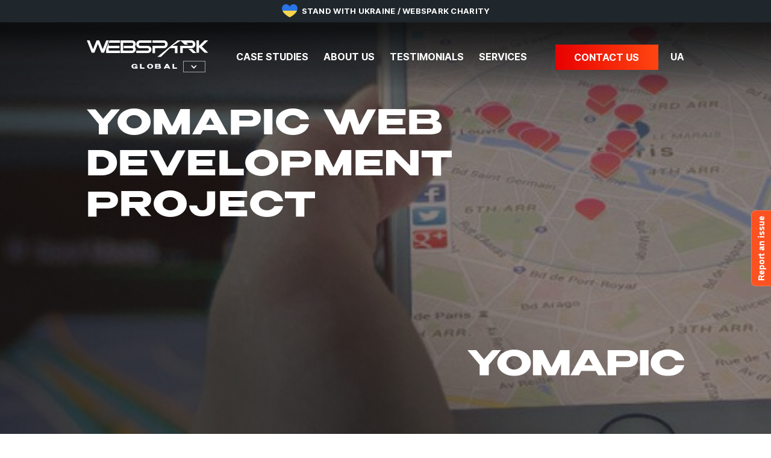

--- FILE ---
content_type: text/html; charset=UTF-8
request_url: https://www.webspark.com/portfolio/yomapic
body_size: 6121
content:
<!DOCTYPE html><html lang="en" prefix="og: https://ogp.me/ns#"><head><meta charset="utf-8"><meta name="description" content="Yomapic web project developed by Webspark"><meta name="title" content="Portfolio: Yomapic"><meta name="viewport" content="width=device-width, initial-scale=1, maximum-scale=1, shrink-to-fit=no, viewport-fit=cover"><meta property="og:title" content="Portfolio: Yomapic"><meta property="og:description" content="Yomapic web project developed by Webspark"><meta property="og:url" content="https://www.webspark.com"><meta property="og:type" content="website"><meta property="og:image" content="https://www.webspark.com/storage/media/545/opengraph.png"><meta name=twitter:card content="summary_large_image"><meta name="google-site-verification" content="I_6ZnlOo1vZD7o_JoOwkQjKx4OaP09Eo4YMFJnltVNM"><link rel="apple-touch-icon" sizes="57x57" href="https://www.webspark.com/favicon/apple-icon-57x57.png"><link rel="apple-touch-icon" sizes="60x60" href="https://www.webspark.com/favicon/apple-icon-60x60.png"><link rel="apple-touch-icon" sizes="72x72" href="https://www.webspark.com/favicon/apple-icon-72x72.png"><link rel="apple-touch-icon" sizes="76x76" href="https://www.webspark.com/favicon/apple-icon-76x76.png"><link rel="apple-touch-icon" sizes="114x114" href="https://www.webspark.com/favicon/apple-icon-114x114.png"><link rel="apple-touch-icon" sizes="120x120" href="https://www.webspark.com/favicon/apple-icon-120x120.png"><link rel="apple-touch-icon" sizes="144x144" href="https://www.webspark.com/favicon/apple-icon-144x144.png"><link rel="apple-touch-icon" sizes="152x152" href="https://www.webspark.com/favicon/apple-icon-152x152.png"><link rel="apple-touch-icon" sizes="180x180" href="https://www.webspark.com/favicon/apple-icon-180x180.png"><link rel="icon" type="image/png" sizes="192x192" href="https://www.webspark.com/favicon/android-icon-192x192.png"><link rel="icon" type="image/png" sizes="32x32" href="https://www.webspark.com/favicon/favicon-32x32.png"><link rel="icon" type="image/png" sizes="96x96" href="https://www.webspark.com/favicon/favicon-96x96.png"><link rel="icon" type="image/png" sizes="16x16" href="https://www.webspark.com/favicon/favicon-16x16.png"><link rel="shortcut icon" href="https://www.webspark.com/favicon/favicon.ico"><link rel="canonical" href="https://www.webspark.com/portfolio/yomapic"><link rel="manifest" crossorigin="use-credentials" href="https://www.webspark.com/favicon/manifest.json"><link rel="alternate" hreflang="en" href="https://www.webspark.com/portfolio/yomapic" /><link rel="alternate" hreflang="uk" href="https://www.webspark.ua/portfolio/yomapic" /><link rel="alternate" hreflang="x-default" href="https://www.webspark.com/portfolio/yomapic" /><meta name="mobile-web-app-capable" content="yes"><meta name="theme-color" content="#20272c"><meta name="msapplication-navbutton-color" content="#20272c"><meta name="apple-mobile-web-app-status-bar-style" content="black"><link rel="preload" href="https://www.webspark.com/fonts/Webspark-logo-Regular.woff2" as="font" crossorigin="anonymous"><link rel="preload" href="https://www.webspark.com/fonts/Benzin_Bold.woff2" as="font" crossorigin="anonymous"><link rel="preload" href="https://www.webspark.com/fonts/Inter-Regular.woff2" as="font" crossorigin="anonymous"><link rel="preload" href="https://www.webspark.com/fonts/Inter-Bold.woff2" as="font" crossorigin="anonymous"><title>Portfolio: Yomapic</title><style>.header { position: fixed; top: 0; left: 0; width: 100%; margin-top: 44px; padding: 28px 0; transition: 0s; } .header__charity { position: fixed; top: 0; left: 0; padding: 9px 16px 12px; width: 100%; font-size: 13px; line-height: 140%; } .header a, .header button { color: #fff; } .header-switch__button { background: none; } @media (max-width: 991px) { .header { padding: 15px 0; } } .header-charity-heart:before { content: ""; -webkit-box-flex: 0; -ms-flex: 0 0 2em; flex: 0 0 2em; width: 2em; height: 1.7em; margin-right: .8em; background: url(/images/logo-heart.svg) 50%/contain no-repeat } </style><script>(function (i, s, o, g, r, a, m) { i['GoogleAnalyticsObject'] = r; i[r] = i[r] || function () { (i[r].q = i[r].q || []).push(arguments); }, i[r].l = 1 * new Date(); a = s.createElement(o), m = s.getElementsByTagName(o)[0]; a.async = 1; a.src = g; m.parentNode.insertBefore(a, m); })(window, document, 'script', 'https://www.google-analytics.com/analytics.js', 'ga'); ga('create', 'UA-141891222-1', 'auto'); ga('send', 'pageview'); </script><style id="cover-image">.fullscreen { background-position: center center; background-image: url('https://www.webspark.com/storage/media/546/conversions/cover_portrait-500x920.jpg'); @media (min-resolution: 2dppx) { background-image: url('https://www.webspark.com/storage/media/546/conversions/cover_portrait-webp_retina_500x920.webp'); } @media (min-width: 500px) { background-image: url('https://www.webspark.com/storage/media/546/conversions/cover_portrait-webp_1050х1100.webp'); @media (min-resolution: 2dppx) { background-image: url('https://www.webspark.com/storage/media/546/conversions/cover_portrait-webp_retina_1050х1100.webp'); } } @media (max-width: 991px) and (max-height: 500px) { background-position: center center; background-image: url('https://www.webspark.com/storage/media/1031/conversions/cover_landscape-webp_990х500.webp'); @media (min-resolution: 2dppx) { background-image: url('https://www.webspark.com/storage/media/1031/conversions/cover_landscape-webp_retina_990х500.webp'); } } @media (min-width: 1050px) { background-position: center center; background-image: url('https://www.webspark.com/storage/media/1031/conversions/cover_landscape-webp_1450х900.webp'); @media (min-resolution: 2dppx) { background-image: url('https://www.webspark.com/storage/media/1031/conversions/cover_landscape-webp_retina_1450х900.webp'); } } @media (min-width: 1451px) { background-image: url('https://www.webspark.com/storage/media/1031/conversions/cover_landscape-webp_1920х900.webp'); @media (min-resolution: 2dppx) { background-image: url('https://www.webspark.com/storage/media/1031/conversions/cover_landscape-webp_retina_1920х900.webp'); } } @media (min-width: 1921px) { background-image: url('https://www.webspark.com/storage/media/1031/conversions/cover_landscape-webp_2560х1100.webp'); @media (min-resolution: 2dppx) { background-image: url('https://www.webspark.com/storage/media/1031/conversions/cover_landscape-webp_retina_2560х1100.webp'); } } } body.no-webp .fullscreen { background-image: url('https://www.webspark.com/storage/media/546/conversions/cover_portrait-500x920.jpg'); @media (min-resolution: 2dppx) { background-image: url('https://www.webspark.com/storage/media/546/conversions/cover_portrait-retina_500x920.jpg'); } @media (min-width: 500px) { background-image: url('https://www.webspark.com/storage/media/546/conversions/cover_portrait-1050х1100.jpg'); @media (min-resolution: 2dppx) { background-image: url('https://www.webspark.com/storage/media/546/conversions/cover_portrait-retina_1050х1100.jpg'); } } @media (max-width: 991px) and (max-height: 500px) { background-image: url('https://www.webspark.com/storage/media/1031/conversions/cover_landscape-990х500.jpg'); @media (min-resolution: 2dppx) { background-image: url('https://www.webspark.com/storage/media/1031/conversions/cover_landscape-retina_990х500.jpg'); } } @media (min-width: 1050px) { background-image: url('https://www.webspark.com/storage/media/1031/conversions/cover_landscape-1450х900.jpg'); @media (min-resolution: 2dppx) { background-image: url('https://www.webspark.com/storage/media/1031/conversions/cover_landscape-retina_1450х900.jpg'); } } @media (min-width: 1451px) { background-image: url('https://www.webspark.com/storage/media/1031/conversions/cover_landscape-1920х900.jpg'); @media (min-resolution: 2dppx) { background-image: url('https://www.webspark.com/storage/media/1031/conversions/cover_landscape-retina_1920х900.jpg'); } } @media (min-width: 1921px) { background-image: url('https://www.webspark.com/storage/media/1031/conversions/cover_landscape-webp_2560х1100.webp'); @media (min-resolution: 2dppx) { background-image: url('https://www.webspark.com/storage/media/1031/conversions/cover_landscape-webp_retina_2560х1100.webp'); } } } </style><link href="/css/projects.css?id=072263fea8db6a2d5874c8d3e4af5c91" rel="stylesheet" type="text/css"></head><body><div class="wrapper"><header class="header" data-ui-el="header"><div class="header__charity" data-ui-el="header-charity"><a href="https://webspark.charity/en" target="_blank">Stand with Ukraine / Webspark Charity</a></div><div class="header__container container"><div class="row flex-center"><div class="offset-lg-1 col-lg-10 col-xxs-12 flex-center"><button type="button" class="header__burger" data-ui-el="burger-btn" aria-label="menu"><span></span><span></span><span></span></button><div class="header__switch header-switch"><a class="header-switch__logo header-logo" href="https://www.webspark.com" aria-label="Webspark Global"><span class="webspark-logo">WEBSPARK</span></a><div class="header-switch__action" data-ref="site-switch"><button type="button" class="header-switch__button" data-ref="site-switch-btn" aria-label="select webspark"><span class="text">Global</span><span class="icon"><svg width="14" height="8" viewBox="0 0 14 8" fill="white" xmlns="http://www.w3.org/2000/svg"><path fill-rule="evenodd" clip-rule="evenodd" d="M0.39502 1.6032L6.79182 8L13.1886 1.6032L11.5894 0L6.79182 4.8016L1.99422 0L0.39502 1.6032Z"/></svg></span></button><ul class="header-switch__list" hidden data-ref="site-switch-list"><li class="header-switch__item"><a href="https://webspark.charity/en" class="header-switch__link header-charity-heart" target="_blank"><span>Charity</span></a></li><li class="header-switch__item"><a href="https://webspark.domains/" class="header-switch__link" target="_blank"><span>Domains</span></a></li><li class="header-switch__item"><a href="https://webspark.shop/" class="header-switch__link" target="_blank"><span>Merch</span></a></li></ul></div></div><nav class="header__menu" data-ui-el="header-menu"><ul class="header__list"><li><a href="https://www.webspark.com/portfolio" class="header__link">Case studies</a></li><li><a href="https://www.webspark.com/about-us" class="header__link">About us</a></li><li><a href="https://www.webspark.com/testimonials" class="header__link">Testimonials</a></li><li><a href="https://www.webspark.com/services" class="header__link">Services</a></li></ul><a href="https://www.webspark.com/contact-us" class="button header__button">Contact us</a><a href="https://www.webspark.ua/portfolio/yomapic" class="header-lang">UA</a><div class="header__socials"><ul class="social"><li class="social__item"><a class="social__link social__link_youtube" href="https://www.youtube.com/channel/UC1wRyCMHbyG7e3weKigJjEA/" target="_blank" title="youtube"><svg class="icon"><use xlink:href="https://www.webspark.com/images/icons/social.svg#youtube"></use></svg></a></li><li class="social__item"><a class="social__link social__link_twitter" href="https://twitter.com/webspark_ltd" target="_blank" title="twitter"><svg class="icon"><use xlink:href="https://www.webspark.com/images/icons/social.svg#twitter"></use></svg></a></li><li class="social__item"><a class="social__link social__link_tiktok" href="https://tiktok.com/@webspark" target="_blank" title="tiktok"><svg class="icon"><use xlink:href="https://www.webspark.com/images/icons/social.svg#tiktok"></use></svg></a></li><li class="social__item"><a class="social__link social__link_facebook" href="https://facebook.com/webspark" target="_blank" title="facebook"><svg class="icon"><use xlink:href="https://www.webspark.com/images/icons/social.svg#facebook"></use></svg></a></li><li class="social__item"><a class="social__link social__link_instagram" href="https://www.instagram.com/webspark/" target="_blank" title="instagram"><svg class="icon"><use xlink:href="https://www.webspark.com/images/icons/social.svg#instagram"></use></svg></a></li><li class="social__item"><a class="social__link social__link_telegram" href="https://t.me/webspark/" target="_blank" title="telegram"><svg class="icon"><use xlink:href="https://www.webspark.com/images/icons/social.svg#telegram"></use></svg></a></li></ul></div></nav></div></div></div></header><main class="project project_yomapic"><section class="project__fullscreen fullscreen fullscreen-responsive fullscreen_yomapic"><div class="fullscreen__container container"><div class="row"><div class="offset-lg-1 col-lg-10 col-xxs-12 fullscreen__content"><h1 class="fullscreen__title title title_main">Yomapic web development project </h1><div class="fullscreen__logo"><img width="430" height="120" src="https://www.webspark.com/storage/media/544/portfolio_logo.svg" alt="Yomapic"></div></div></div></div></section><section class="project__details project-description"><div class="container"><div class="row"><div class="offset-lg-1 col-lg-5 col-md-6"><div class="project-description__main-content project-description__main-content_sticky"><h2 class="project-description__title title title_h2">Project details</h2><div class="project-description__text">Service for checking real time Instagram photos and videos </div></div></div><div class="col-lg-5 col-md-6 project-description__order"><div class="project-description__aside-info aside-info__bg"><p class="aside-info__item"><span class="aside-info__caption">Finish date</span><b class="aside-info__text">2016-10-07</b></p></div></div></div></div></section><section class="screens-slider project__section" aria-label="Project Screens"><div class="case-slider-container"><div class="case-slider swiper" data-ui-el="screens-slider"><div class="case-slider-wrap swiper-wrapper"><div class="screens-slider__slide case-slider-slide swiper-slide" data-event="screens-modal-open"><picture class="screens-slider__image"><source srcset="" data-srcset="https://www.webspark.com/storage/media/1221/conversions/screen-webp_440х470.webp, https://www.webspark.com/storage/media/1221/conversions/screen-webp_retina_440х470.webp 2x" type="image/webp" media="(max-width: 500px)"><source srcset="" data-srcset="https://www.webspark.com/storage/media/1221/conversions/screen-440х470.jpg, https://www.webspark.com/storage/media/1221/conversions/screen-retina_440х470.jpg 2x" media="(max-width: 500px)"><source srcset="" data-srcset="https://www.webspark.com/storage/media/1221/conversions/screen-webp_820х450.webp, https://www.webspark.com/storage/media/1221/conversions/screen-webp_retina_820х450.webp 2x" type="image/webp" media="(max-width: 991px)"><source srcset="" data-srcset="https://www.webspark.com/storage/media/1221/conversions/screen-820х450.jpg, https://www.webspark.com/storage/media/1221/conversions/screen-retina_820х450.jpg 2x" media="(max-width: 991px)"><source srcset="" data-srcset="https://www.webspark.com/storage/media/1221/conversions/screen-webp_1140х600.webp, https://www.webspark.com/storage/media/1221/conversions/screen-webp_retina_1140х600.webp 2x" type="image/webp" media="(max-width: 1450px)"><source srcset="" data-srcset="https://www.webspark.com/storage/media/1221/conversions/screen-1140х600.jpg, https://www.webspark.com/storage/media/1221/conversions/screen-retina_1140х600.jpg 2x" media="(max-width: 1450px)"><source srcset="" data-srcset="https://www.webspark.com/storage/media/1221/conversions/screen-webp_1370x720.webp, https://www.webspark.com/storage/media/1221/conversions/screen-webp_retina_1370x720.webp 2x" type="image/webp"><img width="1350" height="720" srcset="" data-srcset="https://www.webspark.com/storage/media/1221/conversions/screen-1370x720.jpg, https://www.webspark.com/storage/media/1221/conversions/screen-retina_1370x720.jpg 2x" src="" data-src="https://www.webspark.com/storage/media/1221/conversions/screen-retina_1370x720.jpg" alt="Slide 1" class="swiper-lazy"></picture><div class="swiper-lazy-preloader"></div><ul class="screens-slider__caption screens-caption"><li class="screens-caption__item">Homepage</li></ul></div><div class="screens-slider__slide case-slider-slide swiper-slide" data-event="screens-modal-open"><picture class="screens-slider__image"><source srcset="" data-srcset="https://www.webspark.com/storage/media/1222/conversions/screen-webp_440х470.webp, https://www.webspark.com/storage/media/1222/conversions/screen-webp_retina_440х470.webp 2x" type="image/webp" media="(max-width: 500px)"><source srcset="" data-srcset="https://www.webspark.com/storage/media/1222/conversions/screen-440х470.jpg, https://www.webspark.com/storage/media/1222/conversions/screen-retina_440х470.jpg 2x" media="(max-width: 500px)"><source srcset="" data-srcset="https://www.webspark.com/storage/media/1222/conversions/screen-webp_820х450.webp, https://www.webspark.com/storage/media/1222/conversions/screen-webp_retina_820х450.webp 2x" type="image/webp" media="(max-width: 991px)"><source srcset="" data-srcset="https://www.webspark.com/storage/media/1222/conversions/screen-820х450.jpg, https://www.webspark.com/storage/media/1222/conversions/screen-retina_820х450.jpg 2x" media="(max-width: 991px)"><source srcset="" data-srcset="https://www.webspark.com/storage/media/1222/conversions/screen-webp_1140х600.webp, https://www.webspark.com/storage/media/1222/conversions/screen-webp_retina_1140х600.webp 2x" type="image/webp" media="(max-width: 1450px)"><source srcset="" data-srcset="https://www.webspark.com/storage/media/1222/conversions/screen-1140х600.jpg, https://www.webspark.com/storage/media/1222/conversions/screen-retina_1140х600.jpg 2x" media="(max-width: 1450px)"><source srcset="" data-srcset="https://www.webspark.com/storage/media/1222/conversions/screen-webp_1370x720.webp, https://www.webspark.com/storage/media/1222/conversions/screen-webp_retina_1370x720.webp 2x" type="image/webp"><img width="1350" height="720" srcset="" data-srcset="https://www.webspark.com/storage/media/1222/conversions/screen-1370x720.jpg, https://www.webspark.com/storage/media/1222/conversions/screen-retina_1370x720.jpg 2x" src="" data-src="https://www.webspark.com/storage/media/1222/conversions/screen-retina_1370x720.jpg" alt="Slide 2" class="swiper-lazy"></picture><div class="swiper-lazy-preloader"></div><ul class="screens-slider__caption screens-caption"><li class="screens-caption__item">Homepage</li></ul></div><div class="screens-slider__slide case-slider-slide swiper-slide" data-event="screens-modal-open"><picture class="screens-slider__image"><source srcset="" data-srcset="https://www.webspark.com/storage/media/1223/conversions/screen-webp_440х470.webp, https://www.webspark.com/storage/media/1223/conversions/screen-webp_retina_440х470.webp 2x" type="image/webp" media="(max-width: 500px)"><source srcset="" data-srcset="https://www.webspark.com/storage/media/1223/conversions/screen-440х470.jpg, https://www.webspark.com/storage/media/1223/conversions/screen-retina_440х470.jpg 2x" media="(max-width: 500px)"><source srcset="" data-srcset="https://www.webspark.com/storage/media/1223/conversions/screen-webp_820х450.webp, https://www.webspark.com/storage/media/1223/conversions/screen-webp_retina_820х450.webp 2x" type="image/webp" media="(max-width: 991px)"><source srcset="" data-srcset="https://www.webspark.com/storage/media/1223/conversions/screen-820х450.jpg, https://www.webspark.com/storage/media/1223/conversions/screen-retina_820х450.jpg 2x" media="(max-width: 991px)"><source srcset="" data-srcset="https://www.webspark.com/storage/media/1223/conversions/screen-webp_1140х600.webp, https://www.webspark.com/storage/media/1223/conversions/screen-webp_retina_1140х600.webp 2x" type="image/webp" media="(max-width: 1450px)"><source srcset="" data-srcset="https://www.webspark.com/storage/media/1223/conversions/screen-1140х600.jpg, https://www.webspark.com/storage/media/1223/conversions/screen-retina_1140х600.jpg 2x" media="(max-width: 1450px)"><source srcset="" data-srcset="https://www.webspark.com/storage/media/1223/conversions/screen-webp_1370x720.webp, https://www.webspark.com/storage/media/1223/conversions/screen-webp_retina_1370x720.webp 2x" type="image/webp"><img width="1350" height="720" srcset="" data-srcset="https://www.webspark.com/storage/media/1223/conversions/screen-1370x720.jpg, https://www.webspark.com/storage/media/1223/conversions/screen-retina_1370x720.jpg 2x" src="" data-src="https://www.webspark.com/storage/media/1223/conversions/screen-retina_1370x720.jpg" alt="Slide 3" class="swiper-lazy"></picture><div class="swiper-lazy-preloader"></div><ul class="screens-slider__caption screens-caption"><li class="screens-caption__item">Photos near your location</li></ul></div><div class="screens-slider__slide case-slider-slide swiper-slide" data-event="screens-modal-open"><picture class="screens-slider__image"><source srcset="" data-srcset="https://www.webspark.com/storage/media/1224/conversions/screen-webp_440х470.webp, https://www.webspark.com/storage/media/1224/conversions/screen-webp_retina_440х470.webp 2x" type="image/webp" media="(max-width: 500px)"><source srcset="" data-srcset="https://www.webspark.com/storage/media/1224/conversions/screen-440х470.jpg, https://www.webspark.com/storage/media/1224/conversions/screen-retina_440х470.jpg 2x" media="(max-width: 500px)"><source srcset="" data-srcset="https://www.webspark.com/storage/media/1224/conversions/screen-webp_820х450.webp, https://www.webspark.com/storage/media/1224/conversions/screen-webp_retina_820х450.webp 2x" type="image/webp" media="(max-width: 991px)"><source srcset="" data-srcset="https://www.webspark.com/storage/media/1224/conversions/screen-820х450.jpg, https://www.webspark.com/storage/media/1224/conversions/screen-retina_820х450.jpg 2x" media="(max-width: 991px)"><source srcset="" data-srcset="https://www.webspark.com/storage/media/1224/conversions/screen-webp_1140х600.webp, https://www.webspark.com/storage/media/1224/conversions/screen-webp_retina_1140х600.webp 2x" type="image/webp" media="(max-width: 1450px)"><source srcset="" data-srcset="https://www.webspark.com/storage/media/1224/conversions/screen-1140х600.jpg, https://www.webspark.com/storage/media/1224/conversions/screen-retina_1140х600.jpg 2x" media="(max-width: 1450px)"><source srcset="" data-srcset="https://www.webspark.com/storage/media/1224/conversions/screen-webp_1370x720.webp, https://www.webspark.com/storage/media/1224/conversions/screen-webp_retina_1370x720.webp 2x" type="image/webp"><img width="1350" height="720" srcset="" data-srcset="https://www.webspark.com/storage/media/1224/conversions/screen-1370x720.jpg, https://www.webspark.com/storage/media/1224/conversions/screen-retina_1370x720.jpg 2x" src="" data-src="https://www.webspark.com/storage/media/1224/conversions/screen-retina_1370x720.jpg" alt="Slide 4" class="swiper-lazy"></picture><div class="swiper-lazy-preloader"></div><ul class="screens-slider__caption screens-caption"><li class="screens-caption__item">Exact location photo</li></ul></div></div><div class="screens-slider__nav case-slider-nav"><div class="case-slider-nav__buttons slider-controls"><button type="button" class="slider-controls__btn slider-controls__btn_prev btn" data-event="screens-slide-prev" aria-label="previous slide"></button><button type="button" class="slider-controls__btn slider-controls__btn_next btn" data-event="screens-slide-next" aria-label="next slide"></button></div><button type="button" class="slider-nav-link" data-event="screens-modal-open">Show All</button></div></div></div></section><div class="screens-modal hidden" hidden data-modal="screens"><button type="button" class="screens-modal__close-btn" data-event="modal-close" aria-label="Close"></button><div class="screens-modal__content"><h2 class="screens-modal__title title title_h3">Yomapic</h2><div class="screens-modal__slider swiper" data-ui-el="screens-modal-slider"><div class="swiper-wrapper"><div class="screens-modal__slide swiper-slide"><picture class="screens-modal__image"><source srcset="" data-srcset="https://www.webspark.com/storage/media/1221/conversions/screen-webp_500х670.webp, https://www.webspark.com/storage/media/1221/conversions/screen-webp_retina_500х670.webp 2x" type="image/webp" media="(max-width: 500px)"><source srcset="" data-srcset="https://www.webspark.com/storage/media/1221/conversions/screen-500х670.jpg, https://www.webspark.com/storage/media/1221/conversions/screen-retina_500х670.jpg 2x" media="(max-width: 500px)"><source srcset="" data-srcset="https://www.webspark.com/storage/media/1221/conversions/screen-webp_1140х600.webp, https://www.webspark.com/storage/media/1221/conversions/screen-webp_retina_1140х600.webp 2x" type="image/webp" media="(max-width: 991px)"><source srcset="" data-srcset="https://www.webspark.com/storage/media/1221/conversions/screen-1140х600.jpg, https://www.webspark.com/storage/media/1221/conversions/screen-retina_1140х600.jpg 2x" media="(max-width: 991px)"><source srcset="" data-srcset="https://www.webspark.com/storage/media/1221/conversions/screen-webp_1370x720.webp, https://www.webspark.com/storage/media/1221/conversions/screen-webp_retina_1370x720.webp 2x" type="image/webp"><img width="1350" height="812" src="" srcset="" data-srcset="https://www.webspark.com/storage/media/1221/conversions/screen-1370x720.jpg, https://www.webspark.com/storage/media/1221/conversions/screen-retina_1370x720.jpg 2x" data-src="https://www.webspark.com/storage/media/1221/conversions/screen-retina_1370x720.jpg" alt="Slide 1" class="swiper-lazy"></picture><ul class="screens-modal__caption screens-caption"><li class="screens-caption__item">Homepage</li></ul></div><div class="screens-modal__slide swiper-slide"><picture class="screens-modal__image"><source srcset="" data-srcset="https://www.webspark.com/storage/media/1222/conversions/screen-webp_500х670.webp, https://www.webspark.com/storage/media/1222/conversions/screen-webp_retina_500х670.webp 2x" type="image/webp" media="(max-width: 500px)"><source srcset="" data-srcset="https://www.webspark.com/storage/media/1222/conversions/screen-500х670.jpg, https://www.webspark.com/storage/media/1222/conversions/screen-retina_500х670.jpg 2x" media="(max-width: 500px)"><source srcset="" data-srcset="https://www.webspark.com/storage/media/1222/conversions/screen-webp_1140х600.webp, https://www.webspark.com/storage/media/1222/conversions/screen-webp_retina_1140х600.webp 2x" type="image/webp" media="(max-width: 991px)"><source srcset="" data-srcset="https://www.webspark.com/storage/media/1222/conversions/screen-1140х600.jpg, https://www.webspark.com/storage/media/1222/conversions/screen-retina_1140х600.jpg 2x" media="(max-width: 991px)"><source srcset="" data-srcset="https://www.webspark.com/storage/media/1222/conversions/screen-webp_1370x720.webp, https://www.webspark.com/storage/media/1222/conversions/screen-webp_retina_1370x720.webp 2x" type="image/webp"><img width="1350" height="812" src="" srcset="" data-srcset="https://www.webspark.com/storage/media/1222/conversions/screen-1370x720.jpg, https://www.webspark.com/storage/media/1222/conversions/screen-retina_1370x720.jpg 2x" data-src="https://www.webspark.com/storage/media/1222/conversions/screen-retina_1370x720.jpg" alt="Slide 2" class="swiper-lazy"></picture><ul class="screens-modal__caption screens-caption"><li class="screens-caption__item">Homepage</li></ul></div><div class="screens-modal__slide swiper-slide"><picture class="screens-modal__image"><source srcset="" data-srcset="https://www.webspark.com/storage/media/1223/conversions/screen-webp_500х670.webp, https://www.webspark.com/storage/media/1223/conversions/screen-webp_retina_500х670.webp 2x" type="image/webp" media="(max-width: 500px)"><source srcset="" data-srcset="https://www.webspark.com/storage/media/1223/conversions/screen-500х670.jpg, https://www.webspark.com/storage/media/1223/conversions/screen-retina_500х670.jpg 2x" media="(max-width: 500px)"><source srcset="" data-srcset="https://www.webspark.com/storage/media/1223/conversions/screen-webp_1140х600.webp, https://www.webspark.com/storage/media/1223/conversions/screen-webp_retina_1140х600.webp 2x" type="image/webp" media="(max-width: 991px)"><source srcset="" data-srcset="https://www.webspark.com/storage/media/1223/conversions/screen-1140х600.jpg, https://www.webspark.com/storage/media/1223/conversions/screen-retina_1140х600.jpg 2x" media="(max-width: 991px)"><source srcset="" data-srcset="https://www.webspark.com/storage/media/1223/conversions/screen-webp_1370x720.webp, https://www.webspark.com/storage/media/1223/conversions/screen-webp_retina_1370x720.webp 2x" type="image/webp"><img width="1350" height="812" src="" srcset="" data-srcset="https://www.webspark.com/storage/media/1223/conversions/screen-1370x720.jpg, https://www.webspark.com/storage/media/1223/conversions/screen-retina_1370x720.jpg 2x" data-src="https://www.webspark.com/storage/media/1223/conversions/screen-retina_1370x720.jpg" alt="Slide 3" class="swiper-lazy"></picture><ul class="screens-modal__caption screens-caption"><li class="screens-caption__item">Photos near your location</li></ul></div><div class="screens-modal__slide swiper-slide"><picture class="screens-modal__image"><source srcset="" data-srcset="https://www.webspark.com/storage/media/1224/conversions/screen-webp_500х670.webp, https://www.webspark.com/storage/media/1224/conversions/screen-webp_retina_500х670.webp 2x" type="image/webp" media="(max-width: 500px)"><source srcset="" data-srcset="https://www.webspark.com/storage/media/1224/conversions/screen-500х670.jpg, https://www.webspark.com/storage/media/1224/conversions/screen-retina_500х670.jpg 2x" media="(max-width: 500px)"><source srcset="" data-srcset="https://www.webspark.com/storage/media/1224/conversions/screen-webp_1140х600.webp, https://www.webspark.com/storage/media/1224/conversions/screen-webp_retina_1140х600.webp 2x" type="image/webp" media="(max-width: 991px)"><source srcset="" data-srcset="https://www.webspark.com/storage/media/1224/conversions/screen-1140х600.jpg, https://www.webspark.com/storage/media/1224/conversions/screen-retina_1140х600.jpg 2x" media="(max-width: 991px)"><source srcset="" data-srcset="https://www.webspark.com/storage/media/1224/conversions/screen-webp_1370x720.webp, https://www.webspark.com/storage/media/1224/conversions/screen-webp_retina_1370x720.webp 2x" type="image/webp"><img width="1350" height="812" src="" srcset="" data-srcset="https://www.webspark.com/storage/media/1224/conversions/screen-1370x720.jpg, https://www.webspark.com/storage/media/1224/conversions/screen-retina_1370x720.jpg 2x" data-src="https://www.webspark.com/storage/media/1224/conversions/screen-retina_1370x720.jpg" alt="Slide 4" class="swiper-lazy"></picture><ul class="screens-modal__caption screens-caption"><li class="screens-caption__item">Exact location photo</li></ul></div></div><div class="screens-modal__pagination swiper-pagination"></div></div><div class="screens-modal__slider-controls slider-controls"><button type="button" class="slider-controls__btn slider-controls__btn_prev btn" data-event="modal-slide-prev" aria-label="previous slide"></button><button type="button" class="slider-controls__btn slider-controls__btn_next btn" data-event="modal-slide-next" aria-label="next slide"></button></div></div></div><section class="project__related-cases related-cases project__section"><div class="container"><div class="row"><div class="offset-lg-1 col-lg-10"><h2 class="related-cases__title title title_h2">Related cases</h2></div></div><div class="row"><div class="offset-lg-1 col-lg-10"><ul class="related-cases__list"><li class="related-cases__item"><div class="our-case-block"><div class="our-case-block__bg rellax"><picture><source srcset="https://www.webspark.com/storage/media/786/conversions/cover_case_portrait-webp_390х410.webp, https://www.webspark.com/storage/media/786/conversions/cover_case_portrait-webp_retina_390х410.webp 2x" type="image/webp" media="(max-width: 500px)"><source srcset="https://www.webspark.com/storage/media/786/conversions/cover_case_portrait-390х410.jpg, https://www.webspark.com/storage/media/786/conversions/cover_case_portrait-retina_390х410.jpg 2x" media="(max-width: 500px)"><source srcset="https://www.webspark.com/storage/media/787/conversions/cover_case_landscape-webp_735х410.webp, https://www.webspark.com/storage/media/787/conversions/cover_case_landscape-webp_retina_735х410.webp 2x" type="image/webp" media="(max-width: 767px)"><source srcset="https://www.webspark.com/storage/media/787/conversions/cover_case_landscape-735х410.jpg, https://www.webspark.com/storage/media/787/conversions/cover_case_landscape-retina_735х410.jpg 2x" media="(max-width: 767px)"><source srcset="https://www.webspark.com/storage/media/786/conversions/cover_case_portrait-webp_470х445.webp, https://www.webspark.com/storage/media/786/conversions/cover_case_portrait-webp_retina_470х445.webp 2x" type="image/webp" media="(max-width: 991px)"><source srcset="https://www.webspark.com/storage/media/786/conversions/cover_case_portrait-470х445.jpg, https://www.webspark.com/storage/media/786/conversions/cover_case_portrait-retina_470х445.jpg 2x" media="(max-width: 991px)"><source srcset="https://www.webspark.com/storage/media/786/conversions/cover_case_portrait-webp_550х680.webp, https://www.webspark.com/storage/media/786/conversions/cover_case_portrait-webp_retina_550х680.webp 2x" type="image/webp" media="(max-width: 1450px)"><source srcset="https://www.webspark.com/storage/media/786/conversions/cover_case_portrait-550х680.jpg, https://www.webspark.com/storage/media/786/conversions/cover_case_portrait-retina_550х680.jpg 2x" media="(max-width: 1450px)"><source srcset="https://www.webspark.com/storage/media/786/conversions/cover_case_portrait-webp_740х780.webp, https://www.webspark.com/storage/media/786/conversions/cover_case_portrait-webp_retina_740х780.webp 2x" type="image/webp"><img width="740" height="780" srcset="https://www.webspark.com/storage/media/786/conversions/cover_case_portrait-740х780.jpg, https://www.webspark.com/storage/media/786/conversions/cover_case_portrait-retina_740х780.jpg 2x" src="https://www.webspark.com/storage/media/786/conversions/cover_case_portrait-retina_740х780.jpg" alt="Image" loading="lazy"></picture></div><div class="our-case-block__main main-block"><div class="main-block__content"><ul class="main-block__hashtag"><li class="main-block__hashtag-item">Maps</li><li class="main-block__hashtag-item">Navigation</li><li class="main-block__hashtag-item">Travel</li><li class="main-block__hashtag-item">Nature</li></ul><h2><a class="main-block__title" href="https://www.webspark.com/portfolio/thruhiking">Hiking mobile app </a></h2><a href="https://www.webspark.com/portfolio/thruhiking" class="main-block__button" title="https://www.webspark.com/portfolio/thruhiking">Learn more </a></div></div></div></li><li class="related-cases__item"><div class="our-case-block"><div class="our-case-block__bg rellax"><picture><source srcset="https://www.webspark.com/storage/media/487/conversions/cover_case_portrait-webp_390х410.webp, https://www.webspark.com/storage/media/487/conversions/cover_case_portrait-webp_retina_390х410.webp 2x" type="image/webp" media="(max-width: 500px)"><source srcset="https://www.webspark.com/storage/media/487/conversions/cover_case_portrait-390х410.jpg, https://www.webspark.com/storage/media/487/conversions/cover_case_portrait-retina_390х410.jpg 2x" media="(max-width: 500px)"><source srcset="https://www.webspark.com/storage/media/488/conversions/cover_case_landscape-webp_735х410.webp, https://www.webspark.com/storage/media/488/conversions/cover_case_landscape-webp_retina_735х410.webp 2x" type="image/webp" media="(max-width: 767px)"><source srcset="https://www.webspark.com/storage/media/488/conversions/cover_case_landscape-735х410.jpg, https://www.webspark.com/storage/media/488/conversions/cover_case_landscape-retina_735х410.jpg 2x" media="(max-width: 767px)"><source srcset="https://www.webspark.com/storage/media/487/conversions/cover_case_portrait-webp_470х445.webp, https://www.webspark.com/storage/media/487/conversions/cover_case_portrait-webp_retina_470х445.webp 2x" type="image/webp" media="(max-width: 991px)"><source srcset="https://www.webspark.com/storage/media/487/conversions/cover_case_portrait-470х445.jpg, https://www.webspark.com/storage/media/487/conversions/cover_case_portrait-retina_470х445.jpg 2x" media="(max-width: 991px)"><source srcset="https://www.webspark.com/storage/media/487/conversions/cover_case_portrait-webp_550х680.webp, https://www.webspark.com/storage/media/487/conversions/cover_case_portrait-webp_retina_550х680.webp 2x" type="image/webp" media="(max-width: 1450px)"><source srcset="https://www.webspark.com/storage/media/487/conversions/cover_case_portrait-550х680.jpg, https://www.webspark.com/storage/media/487/conversions/cover_case_portrait-retina_550х680.jpg 2x" media="(max-width: 1450px)"><source srcset="https://www.webspark.com/storage/media/487/conversions/cover_case_portrait-webp_740х780.webp, https://www.webspark.com/storage/media/487/conversions/cover_case_portrait-webp_retina_740х780.webp 2x" type="image/webp"><img width="740" height="780" srcset="https://www.webspark.com/storage/media/487/conversions/cover_case_portrait-740х780.jpg, https://www.webspark.com/storage/media/487/conversions/cover_case_portrait-retina_740х780.jpg 2x" src="https://www.webspark.com/storage/media/487/conversions/cover_case_portrait-retina_740х780.jpg" alt="Image" loading="lazy"></picture></div><div class="our-case-block__main main-block"><div class="main-block__content"><ul class="main-block__hashtag"><li class="main-block__hashtag-item">onlinegames</li><li class="main-block__hashtag-item">gaming</li></ul><h2><a class="main-block__title" href="https://www.webspark.com/portfolio/tanks-city">Cross-platform online game </a></h2><a href="https://www.webspark.com/portfolio/tanks-city" class="main-block__button" title="https://www.webspark.com/portfolio/tanks-city">Learn more </a></div></div></div></li></ul></div></div></div></section><section class="feedback feedback_bg-2"><div class="feedback__container container"><h2 class="feedback__title title title_h2">CONNECT WITH OUR EXPERTS</h2><a href="/contact-us" class="feedback__button button">Get in touch</a></div></section></main><footer class="footer"><div class="footer__container container text text_18"><div class="row footer__row"><div class="offset-lg-1 col-lg-5 col-md-6 col-sm-5 col-xxs-12 contacts-footer"><div class="contacts-footer__title text text_24">Locations</div><div class="contacts-footer__body"><div class="contacts-footer__col"><p class="contacts-footer__location text text_16"><span>Ukraine, Kharkiv</span><span>Nauky&nbsp;Ave,&nbsp;45</span></p><p class="contacts-footer__contacts"><a href="javascript:void();" class="contacts-footer__link text text_16" data-ui-el="mail-link" data-mail="nbjmup;jogpAxfctqbsl/dpn"><span data-ui-el="mail-label" data-mail="nbjmup;jogpAxfctqbsl/dpn"></span></a></p><p class="contacts-footer__contacts"><a href="tel:+380951649999" class="contacts-footer__link text text_16">+380 (95) 164 99 99 </a></p></div><div class="contacts-footer__col"><p class="contacts-footer__location text text_16"><span>United&nbsp;Kingdom, London</span><span>71-75&nbsp;Shelton&nbsp;Street, Covent&nbsp;Garden</span></p><p class="contacts-footer__contacts"><a href="tel:+380951649999" class="contacts-footer__link text text_16">+380 (95) 164 99 99 </a></p></div></div></div><nav class="col-md-2 col-sm-3 col-xs-10 col-xxs-12 menu-footer"><div class="menu-footer__title text text_24">Company</div><ul class="menu-footer__list"><li><a href="https://www.webspark.com/portfolio" class="menu-footer__link text text_16">Case studies</a></li><li><a href="https://www.webspark.com/about-us" class="menu-footer__link text text_16">About us</a></li><li><a href="https://www.webspark.com/careers" class="menu-footer__link text text_16">Careers</a></li><li><a href="https://www.webspark.com/testimonials" class="menu-footer__link text text_16">Testimonials</a></li><li><a href="https://www.webspark.com/services" class="menu-footer__link text text_16">Services</a></li><li><a href="https://www.webspark.com/united-kingdom" class="menu-footer__link text text_16">United Kingdom</a></li><li><a href="https://www.webspark.com/privacy-and-terms" class="menu-footer__link text text_16">Privacy and Terms</a></li><li><a href="https://www.webspark.com/contact-us" class="menu-footer__link text text_16">Contact us</a></li></ul></nav><div class="col-lg-3 col-sm-4 col-xxs-12 footer-social"><div class="footer-social__wrap"><div class="footer-social__title text text_24">Social</div><ul class="social"><li class="social__item"><a class="social__link social__link_youtube" href="https://www.youtube.com/channel/UC1wRyCMHbyG7e3weKigJjEA/" target="_blank" title="youtube"><svg class="icon"><use xlink:href="https://www.webspark.com/images/icons/social.svg#youtube"></use></svg></a></li><li class="social__item"><a class="social__link social__link_twitter" href="https://twitter.com/webspark_ltd" target="_blank" title="twitter"><svg class="icon"><use xlink:href="https://www.webspark.com/images/icons/social.svg#twitter"></use></svg></a></li><li class="social__item"><a class="social__link social__link_tiktok" href="https://tiktok.com/@webspark" target="_blank" title="tiktok"><svg class="icon"><use xlink:href="https://www.webspark.com/images/icons/social.svg#tiktok"></use></svg></a></li><li class="social__item"><a class="social__link social__link_facebook" href="https://facebook.com/webspark" target="_blank" title="facebook"><svg class="icon"><use xlink:href="https://www.webspark.com/images/icons/social.svg#facebook"></use></svg></a></li><li class="social__item"><a class="social__link social__link_instagram" href="https://www.instagram.com/webspark/" target="_blank" title="instagram"><svg class="icon"><use xlink:href="https://www.webspark.com/images/icons/social.svg#instagram"></use></svg></a></li><li class="social__item"><a class="social__link social__link_telegram" href="https://t.me/webspark/" target="_blank" title="telegram"><svg class="icon"><use xlink:href="https://www.webspark.com/images/icons/social.svg#telegram"></use></svg></a></li></ul></div></div></div><div class="row"><div class="offset-lg-1 col-md-8 col-xxs-12"><span class="footer-bar__item text text_16 text_grey">© WEBSPARK 2026. All rights reserved. WEBSPARK® is a registered trademark and can't be used or reproduced without the consent of the owner. WEBSPARK is the trade name of WEBSPARK&nbsp;LTD&nbsp;(Ukraine) and WEBSPARK&nbsp;LLP&nbsp;(United&nbsp;Kingdom). </span></div><div class="col-lg-2 col-md-4 col-xxs-12"><span class="footer-bar__crafted text text_16 text_grey">Crafted by <a href="https://www.webspark.com">WEBSPARK</a></span></div></div></div><div class="footer__bg-shapes"></div></footer><div class="cookie-popup" hidden data-cookie><img src="https://www.webspark.com/cookie-icon.svg" alt="Cookie icon" width="23" height="23"><span class="cookie-popup__text">When you use our website, you are agreeing to our use of <a href="/privacy-and-terms#usage-data">cookies</a></span><button type="button" class="cookie-popup__btn button" data-click="cookie">Continue</button></div></div><script src="/js/projects.js?id=b63437ae0fa3636efb885f14f7b06855"></script><script src="https://bug.ward.host/dist/widget.min.js"></script><script>new BugWardWidget({ locale: 'en', colorScheme: 'orange', topPosition: 'calc(100% - 90px)', }); </script></body></html>

--- FILE ---
content_type: text/css
request_url: https://www.webspark.com/css/projects.css?id=072263fea8db6a2d5874c8d3e4af5c91
body_size: 17913
content:
@font-face{font-family:swiper-icons;font-style:normal;font-weight:400;src:url("data:application/font-woff;charset=utf-8;base64, [base64]//wADZ2x5ZgAAAywAAADMAAAD2MHtryVoZWFkAAABbAAAADAAAAA2E2+eoWhoZWEAAAGcAAAAHwAAACQC9gDzaG10eAAAAigAAAAZAAAArgJkABFsb2NhAAAC0AAAAFoAAABaFQAUGG1heHAAAAG8AAAAHwAAACAAcABAbmFtZQAAA/gAAAE5AAACXvFdBwlwb3N0AAAFNAAAAGIAAACE5s74hXjaY2BkYGAAYpf5Hu/j+W2+MnAzMYDAzaX6QjD6/4//Bxj5GA8AuRwMYGkAPywL13jaY2BkYGA88P8Agx4j+/8fQDYfA1AEBWgDAIB2BOoAeNpjYGRgYNBh4GdgYgABEMnIABJzYNADCQAACWgAsQB42mNgYfzCOIGBlYGB0YcxjYGBwR1Kf2WQZGhhYGBiYGVmgAFGBiQQkOaawtDAoMBQxXjg/wEGPcYDDA4wNUA2CCgwsAAAO4EL6gAAeNpj2M0gyAACqxgGNWBkZ2D4/wMA+xkDdgAAAHjaY2BgYGaAYBkGRgYQiAHyGMF8FgYHIM3DwMHABGQrMOgyWDLEM1T9/w8UBfEMgLzE////P/5//f/V/xv+r4eaAAeMbAxwIUYmIMHEgKYAYjUcsDAwsLKxc3BycfPw8jEQA/[base64]/uznmfPFBNODM2K7MTQ45YEAZqGP81AmGGcF3iPqOop0r1SPTaTbVkfUe4HXj97wYE+yNwWYxwWu4v1ugWHgo3S1XdZEVqWM7ET0cfnLGxWfkgR42o2PvWrDMBSFj/IHLaF0zKjRgdiVMwScNRAoWUoH78Y2icB/yIY09An6AH2Bdu/UB+yxopYshQiEvnvu0dURgDt8QeC8PDw7Fpji3fEA4z/PEJ6YOB5hKh4dj3EvXhxPqH/SKUY3rJ7srZ4FZnh1PMAtPhwP6fl2PMJMPDgeQ4rY8YT6Gzao0eAEA409DuggmTnFnOcSCiEiLMgxCiTI6Cq5DZUd3Qmp10vO0LaLTd2cjN4fOumlc7lUYbSQcZFkutRG7g6JKZKy0RmdLY680CDnEJ+UMkpFFe1RN7nxdVpXrC4aTtnaurOnYercZg2YVmLN/d/gczfEimrE/fs/bOuq29Zmn8tloORaXgZgGa78yO9/cnXm2BpaGvq25Dv9S4E9+5SIc9PqupJKhYFSSl47+Qcr1mYNAAAAeNptw0cKwkAAAMDZJA8Q7OUJvkLsPfZ6zFVERPy8qHh2YER+3i/BP83vIBLLySsoKimrqKqpa2hp6+jq6RsYGhmbmJqZSy0sraxtbO3sHRydnEMU4uR6yx7JJXveP7WrDycAAAAAAAH//wACeNpjYGRgYOABYhkgZgJCZgZNBkYGLQZtIJsFLMYAAAw3ALgAeNolizEKgDAQBCchRbC2sFER0YD6qVQiBCv/H9ezGI6Z5XBAw8CBK/m5iQQVauVbXLnOrMZv2oLdKFa8Pjuru2hJzGabmOSLzNMzvutpB3N42mNgZGBg4GKQYzBhYMxJLMlj4GBgAYow/P/PAJJhLM6sSoWKfWCAAwDAjgbRAAB42mNgYGBkAIIbCZo5IPrmUn0hGA0AO8EFTQAA")}:root{--swiper-theme-color:#007aff}.swiper{list-style:none;margin-left:auto;margin-right:auto;overflow:hidden;padding:0;position:relative;z-index:1}.swiper-vertical>.swiper-wrapper{flex-direction:column}.swiper-wrapper{box-sizing:content-box;display:-webkit-box;display:-ms-flexbox;display:flex;height:100%;position:relative;transition-property:transform;width:100%;z-index:1}.swiper-android .swiper-slide,.swiper-wrapper{transform:translateZ(0)}.swiper-pointer-events{touch-action:pan-y}.swiper-pointer-events.swiper-vertical{touch-action:pan-x}.swiper-slide{flex-shrink:0;height:100%;position:relative;transition-property:transform;width:100%}.swiper-slide-invisible-blank{visibility:hidden}.swiper-autoheight,.swiper-autoheight .swiper-slide{height:auto}.swiper-autoheight .swiper-wrapper{align-items:flex-start;transition-property:transform,height}.swiper-3d,.swiper-3d.swiper-css-mode .swiper-wrapper{perspective:1200px}.swiper-3d .swiper-cube-shadow,.swiper-3d .swiper-slide,.swiper-3d .swiper-slide-shadow,.swiper-3d .swiper-slide-shadow-bottom,.swiper-3d .swiper-slide-shadow-left,.swiper-3d .swiper-slide-shadow-right,.swiper-3d .swiper-slide-shadow-top,.swiper-3d .swiper-wrapper{transform-style:preserve-3d}.swiper-3d .swiper-slide-shadow,.swiper-3d .swiper-slide-shadow-bottom,.swiper-3d .swiper-slide-shadow-left,.swiper-3d .swiper-slide-shadow-right,.swiper-3d .swiper-slide-shadow-top{height:100%;left:0;pointer-events:none;position:absolute;top:0;width:100%;z-index:10}.swiper-3d .swiper-slide-shadow{background:rgba(0,0,0,.15)}.swiper-3d .swiper-slide-shadow-left{background-image:-webkit-gradient(linear,right top,left top,from(rgba(0,0,0,.5)),to(transparent));background-image:linear-gradient(270deg,rgba(0,0,0,.5),transparent)}.swiper-3d .swiper-slide-shadow-right{background-image:-webkit-gradient(linear,left top,right top,from(rgba(0,0,0,.5)),to(transparent));background-image:linear-gradient(90deg,rgba(0,0,0,.5),transparent)}.swiper-3d .swiper-slide-shadow-top{background-image:-webkit-gradient(linear,left bottom,left top,from(rgba(0,0,0,.5)),to(transparent));background-image:linear-gradient(0deg,rgba(0,0,0,.5),transparent)}.swiper-3d .swiper-slide-shadow-bottom{background-image:-webkit-gradient(linear,left top,left bottom,from(rgba(0,0,0,.5)),to(transparent));background-image:linear-gradient(180deg,rgba(0,0,0,.5),transparent)}.swiper-css-mode>.swiper-wrapper{-ms-overflow-style:none;overflow:auto;scrollbar-width:none}.swiper-css-mode>.swiper-wrapper::-webkit-scrollbar{display:none}.swiper-css-mode>.swiper-wrapper>.swiper-slide{scroll-snap-align:start start}.swiper-horizontal.swiper-css-mode>.swiper-wrapper{scroll-snap-type:x mandatory}.swiper-vertical.swiper-css-mode>.swiper-wrapper{scroll-snap-type:y mandatory}.swiper-centered>.swiper-wrapper:before{content:"";flex-shrink:0;order:9999}.swiper-centered.swiper-horizontal>.swiper-wrapper>.swiper-slide:first-child{-webkit-margin-start:var(--swiper-centered-offset-before);margin-inline-start:var(--swiper-centered-offset-before)}.swiper-centered.swiper-horizontal>.swiper-wrapper:before{height:100%;min-height:1px;width:var(--swiper-centered-offset-after)}.swiper-centered.swiper-vertical>.swiper-wrapper>.swiper-slide:first-child{-webkit-margin-before:var(--swiper-centered-offset-before);margin-block-start:var(--swiper-centered-offset-before)}.swiper-centered.swiper-vertical>.swiper-wrapper:before{height:var(--swiper-centered-offset-after);min-width:1px;width:100%}.swiper-centered>.swiper-wrapper>.swiper-slide{scroll-snap-align:center center}.swiper-virtual.swiper-css-mode .swiper-wrapper:after{content:"";left:0;pointer-events:none;position:absolute;top:0}.swiper-virtual.swiper-css-mode.swiper-horizontal .swiper-wrapper:after{height:1px;width:var(--swiper-virtual-size)}.swiper-virtual.swiper-css-mode.swiper-vertical .swiper-wrapper:after{height:var(--swiper-virtual-size);width:1px}:root{--swiper-navigation-size:44px}.swiper-button-next,.swiper-button-prev{align-items:center;color:var(--swiper-navigation-color,var(--swiper-theme-color));cursor:pointer;display:-webkit-box;display:-ms-flexbox;display:flex;height:var(--swiper-navigation-size);justify-content:center;margin-top:calc(0px - var(--swiper-navigation-size)/2);position:absolute;top:50%;width:calc(var(--swiper-navigation-size)/44*27);z-index:10}.swiper-button-next.swiper-button-disabled,.swiper-button-prev.swiper-button-disabled{cursor:auto;opacity:.35;pointer-events:none}.swiper-button-next:after,.swiper-button-prev:after{font-family:swiper-icons;font-size:var(--swiper-navigation-size);font-variant:normal;letter-spacing:0;line-height:1;text-transform:none!important;text-transform:none}.swiper-button-prev,.swiper-rtl .swiper-button-next{left:10px;right:auto}.swiper-button-prev:after,.swiper-rtl .swiper-button-next:after{content:"prev"}.swiper-button-next,.swiper-rtl .swiper-button-prev{left:auto;right:10px}.swiper-button-next:after,.swiper-rtl .swiper-button-prev:after{content:"next"}.swiper-button-lock{display:none}.swiper-pagination{position:absolute;text-align:center;transform:translateZ(0);transition:opacity .3s;z-index:10}.swiper-pagination.swiper-pagination-hidden{opacity:0}.swiper-horizontal>.swiper-pagination-bullets,.swiper-pagination-bullets.swiper-pagination-horizontal,.swiper-pagination-custom,.swiper-pagination-fraction{bottom:10px;left:0;width:100%}.swiper-pagination-bullets-dynamic{font-size:0;overflow:hidden}.swiper-pagination-bullets-dynamic .swiper-pagination-bullet{position:relative;transform:scale(.33)}.swiper-pagination-bullets-dynamic .swiper-pagination-bullet-active,.swiper-pagination-bullets-dynamic .swiper-pagination-bullet-active-main{transform:scale(1)}.swiper-pagination-bullets-dynamic .swiper-pagination-bullet-active-prev{transform:scale(.66)}.swiper-pagination-bullets-dynamic .swiper-pagination-bullet-active-prev-prev{transform:scale(.33)}.swiper-pagination-bullets-dynamic .swiper-pagination-bullet-active-next{transform:scale(.66)}.swiper-pagination-bullets-dynamic .swiper-pagination-bullet-active-next-next{transform:scale(.33)}.swiper-pagination-bullet{background:var(--swiper-pagination-bullet-inactive-color,#000);border-radius:50%;display:inline-block;height:var(--swiper-pagination-bullet-height,var(--swiper-pagination-bullet-size,8px));opacity:var(--swiper-pagination-bullet-inactive-opacity,.2);width:var(--swiper-pagination-bullet-width,var(--swiper-pagination-bullet-size,8px))}button.swiper-pagination-bullet{-webkit-appearance:none;-moz-appearance:none;appearance:none;border:none;box-shadow:none;margin:0;padding:0}.swiper-pagination-clickable .swiper-pagination-bullet{cursor:pointer}.swiper-pagination-bullet:only-child{display:none!important}.swiper-pagination-bullet-active{background:var(--swiper-pagination-color,var(--swiper-theme-color));opacity:var(--swiper-pagination-bullet-opacity,1)}.swiper-pagination-vertical.swiper-pagination-bullets,.swiper-vertical>.swiper-pagination-bullets{right:10px;top:50%;transform:translate3d(0,-50%,0)}.swiper-pagination-vertical.swiper-pagination-bullets .swiper-pagination-bullet,.swiper-vertical>.swiper-pagination-bullets .swiper-pagination-bullet{display:block;margin:var(--swiper-pagination-bullet-vertical-gap,6px) 0}.swiper-pagination-vertical.swiper-pagination-bullets.swiper-pagination-bullets-dynamic,.swiper-vertical>.swiper-pagination-bullets.swiper-pagination-bullets-dynamic{top:50%;transform:translateY(-50%);width:8px}.swiper-pagination-vertical.swiper-pagination-bullets.swiper-pagination-bullets-dynamic .swiper-pagination-bullet,.swiper-vertical>.swiper-pagination-bullets.swiper-pagination-bullets-dynamic .swiper-pagination-bullet{display:inline-block;transition:transform .2s,top .2s}.swiper-horizontal>.swiper-pagination-bullets .swiper-pagination-bullet,.swiper-pagination-horizontal.swiper-pagination-bullets .swiper-pagination-bullet{margin:0 var(--swiper-pagination-bullet-horizontal-gap,4px)}.swiper-horizontal>.swiper-pagination-bullets.swiper-pagination-bullets-dynamic,.swiper-pagination-horizontal.swiper-pagination-bullets.swiper-pagination-bullets-dynamic{left:50%;transform:translateX(-50%);white-space:nowrap}.swiper-horizontal>.swiper-pagination-bullets.swiper-pagination-bullets-dynamic .swiper-pagination-bullet,.swiper-pagination-horizontal.swiper-pagination-bullets.swiper-pagination-bullets-dynamic .swiper-pagination-bullet{transition:transform .2s,left .2s}.swiper-horizontal.swiper-rtl>.swiper-pagination-bullets-dynamic .swiper-pagination-bullet{transition:transform .2s,right .2s}.swiper-pagination-progressbar{background:rgba(0,0,0,.25);position:absolute}.swiper-pagination-progressbar .swiper-pagination-progressbar-fill{background:var(--swiper-pagination-color,var(--swiper-theme-color));height:100%;left:0;position:absolute;top:0;transform:scale(0);transform-origin:left top;width:100%}.swiper-rtl .swiper-pagination-progressbar .swiper-pagination-progressbar-fill{transform-origin:right top}.swiper-horizontal>.swiper-pagination-progressbar,.swiper-pagination-progressbar.swiper-pagination-horizontal,.swiper-pagination-progressbar.swiper-pagination-vertical.swiper-pagination-progressbar-opposite,.swiper-vertical>.swiper-pagination-progressbar.swiper-pagination-progressbar-opposite{height:4px;left:0;top:0;width:100%}.swiper-horizontal>.swiper-pagination-progressbar.swiper-pagination-progressbar-opposite,.swiper-pagination-progressbar.swiper-pagination-horizontal.swiper-pagination-progressbar-opposite,.swiper-pagination-progressbar.swiper-pagination-vertical,.swiper-vertical>.swiper-pagination-progressbar{height:100%;left:0;top:0;width:4px}.swiper-pagination-lock{display:none}.swiper-scrollbar{background:rgba(0,0,0,.1);border-radius:10px;position:relative;-ms-touch-action:none}.swiper-horizontal>.swiper-scrollbar{bottom:3px;height:5px;left:1%;position:absolute;width:98%;z-index:50}.swiper-vertical>.swiper-scrollbar{height:98%;position:absolute;right:3px;top:1%;width:5px;z-index:50}.swiper-scrollbar-drag{background:rgba(0,0,0,.5);border-radius:10px;height:100%;left:0;position:relative;top:0;width:100%}.swiper-scrollbar-cursor-drag{cursor:move}.swiper-scrollbar-lock{display:none}.swiper-zoom-container{align-items:center;display:-webkit-box;display:-ms-flexbox;display:flex;height:100%;justify-content:center;text-align:center;width:100%}.swiper-zoom-container>canvas,.swiper-zoom-container>img,.swiper-zoom-container>svg{max-height:100%;max-width:100%;-o-object-fit:contain;object-fit:contain}.swiper-slide-zoomed{cursor:move}.swiper-lazy-preloader{animation:swiper-preloader-spin 1s linear infinite;border:4px solid var(--swiper-preloader-color,var(--swiper-theme-color));border-radius:50%;border-top:4px solid transparent;box-sizing:border-box;height:42px;left:50%;margin-left:-21px;margin-top:-21px;position:absolute;top:50%;transform-origin:50%;width:42px;z-index:10}.swiper-lazy-preloader-white{--swiper-preloader-color:#fff}.swiper-lazy-preloader-black{--swiper-preloader-color:#000}@keyframes swiper-preloader-spin{to{transform:rotate(1turn)}}.swiper .swiper-notification{left:0;opacity:0;pointer-events:none;position:absolute;top:0;z-index:-1000}.swiper-free-mode>.swiper-wrapper{margin:0 auto;transition-timing-function:ease-out}.swiper-grid>.swiper-wrapper{flex-wrap:wrap}.swiper-grid-column>.swiper-wrapper{flex-direction:column;flex-wrap:wrap}.swiper-fade.swiper-free-mode .swiper-slide{transition-timing-function:ease-out}.swiper-fade .swiper-slide{pointer-events:none;transition-property:opacity}.swiper-fade .swiper-slide .swiper-slide{pointer-events:none}.swiper-fade .swiper-slide-active,.swiper-fade .swiper-slide-active .swiper-slide-active{pointer-events:auto}.swiper-cube{overflow:visible}.swiper-cube .swiper-slide{backface-visibility:hidden;height:100%;pointer-events:none;transform-origin:0 0;visibility:hidden;width:100%;z-index:1}.swiper-cube .swiper-slide .swiper-slide{pointer-events:none}.swiper-cube.swiper-rtl .swiper-slide{transform-origin:100% 0}.swiper-cube .swiper-slide-active,.swiper-cube .swiper-slide-active .swiper-slide-active{pointer-events:auto}.swiper-cube .swiper-slide-active,.swiper-cube .swiper-slide-next,.swiper-cube .swiper-slide-next+.swiper-slide,.swiper-cube .swiper-slide-prev{pointer-events:auto;visibility:visible}.swiper-cube .swiper-slide-shadow-bottom,.swiper-cube .swiper-slide-shadow-left,.swiper-cube .swiper-slide-shadow-right,.swiper-cube .swiper-slide-shadow-top{backface-visibility:hidden;z-index:0}.swiper-cube .swiper-cube-shadow{bottom:0;height:100%;left:0;opacity:.6;position:absolute;width:100%;z-index:0}.swiper-cube .swiper-cube-shadow:before{background:#000;bottom:0;content:"";filter:blur(50px);left:0;position:absolute;right:0;top:0}.swiper-flip{overflow:visible}.swiper-flip .swiper-slide{backface-visibility:hidden;pointer-events:none;z-index:1}.swiper-flip .swiper-slide .swiper-slide{pointer-events:none}.swiper-flip .swiper-slide-active,.swiper-flip .swiper-slide-active .swiper-slide-active{pointer-events:auto}.swiper-flip .swiper-slide-shadow-bottom,.swiper-flip .swiper-slide-shadow-left,.swiper-flip .swiper-slide-shadow-right,.swiper-flip .swiper-slide-shadow-top{backface-visibility:hidden;z-index:0}.swiper-creative .swiper-slide{backface-visibility:hidden;overflow:hidden;transition-property:transform,opacity,height}.swiper-cards{overflow:visible}.swiper-cards .swiper-slide{backface-visibility:hidden;overflow:hidden;transform-origin:center bottom}
@charset "UTF-8";@font-face{font-display:block;font-family:Webspark;font-weight:400;src:url(/fonts/Webspark-logo-Regular.woff2) format("woff2"),url(/fonts/Webspark-logo-Regular.woff) format("woff")}@font-face{font-display:swap;font-family:Inter;font-weight:400;src:url(/fonts/Inter-Regular.woff2) format("woff2"),url(/fonts/Inter-Regular.woff) format("woff")}@font-face{font-display:swap;font-family:Inter;font-weight:700;src:url(/fonts/Inter-Bold.woff2) format("woff2"),url(/fonts/Inter-Bold.woff) format("woff")}@font-face{font-display:swap;font-family:Benzin;font-weight:700;src:url(/fonts/Benzin_Bold.woff2) format("woff2"),url(/fonts/Benzin_Bold.woff) format("woff")}.mb-1{margin-bottom:8px!important}.mr-1{margin-right:8px!important}.mb-2{margin-bottom:16px!important}.mr-2{margin-right:16px!important}.mb-3{margin-bottom:24px!important}.mt-3{margin-top:24px!important}.mb-4{margin-bottom:32px!important}.row{display:-webkit-box;display:-ms-flexbox;display:flex;flex-wrap:wrap;margin:0 -18px}.row-reverse{flex-direction:row-reverse}.row.-no-gap [class*=col-]{padding:0}[class*=col-]{padding:0 18px;width:100%}@media (max-width:1449px){[class*=col-]{padding:0 12px;width:100%}.row{margin:0 -12px}}@media (max-width:1199px){[class*=col-]{padding:0 8px;width:100%}.row{margin:0 -8px}}@media (min-width:360px){.order-xxs-1{order:1}.order-xxs-2{order:2}.order-xxs-3{order:3}.order-xxs-4{order:4}.col-xxs-5{flex:0 0 41.6666666667%;max-width:41.6666666667%}.order-xxs-5{order:5}.col-xxs-6{flex:0 0 50%;max-width:50%}.order-xxs-6{order:6}.col-xxs-7{flex:0 0 58.3333333333%;max-width:58.3333333333%}.order-xxs-7{order:7}.order-xxs-8{order:8}.col-xxs-10{flex:0 0 83.3333333333%;max-width:83.3333333333%}.col-xxs-12{flex:0 0 100%;max-width:100%}}@media (min-width:575px){.col-xs-6{flex:0 0 50%;max-width:50%}.col-xs-10{flex:0 0 83.3333333333%;max-width:83.3333333333%}}@media (min-width:768px){.col-sm-2{flex:0 0 16.6666666667%;max-width:16.6666666667%}.col-sm-3{flex:0 0 25%;max-width:25%}.col-sm-4{flex:0 0 33.3333333333%;max-width:33.3333333333%}.col-sm-5{flex:0 0 41.6666666667%;max-width:41.6666666667%}.order-sm-5{order:5}.col-sm-6{flex:0 0 50%;max-width:50%}.order-sm-6{order:6}.col-sm-8{flex:0 0 66.6666666667%;max-width:66.6666666667%}.col-sm-10{flex:0 0 83.3333333333%;max-width:83.3333333333%}.offset-sm-1{margin-left:8.3333333333%}.offset-sm-2{margin-left:16.6666666667%}.offset-sm-4{margin-left:33.3333333333%}}@media (min-width:991px){.col-md-1{flex:0 0 8.3333333333%;max-width:8.3333333333%}.col-md-2{flex:0 0 16.6666666667%;max-width:16.6666666667%}.col-md-3{flex:0 0 25%;max-width:25%}.order-md-3{order:3}.col-md-4{flex:0 0 33.3333333333%;max-width:33.3333333333%}.col-md-5{flex:0 0 41.6666666667%;max-width:41.6666666667%}.col-md-6{flex:0 0 50%;max-width:50%}.col-md-7{flex:0 0 58.3333333333%;max-width:58.3333333333%}.col-md-8{flex:0 0 66.6666666667%;max-width:66.6666666667%}.col-md-10{flex:0 0 83.3333333333%;max-width:83.3333333333%}.col-md-12{flex:0 0 100%;max-width:100%}.offset-md-1{margin-left:8.3333333333%}.offset-md-4{margin-left:33.3333333333%}.offset-md-6{margin-left:50%}.offset-md-0{margin-left:0}}@media (min-width:1200px){.col-lg-1{flex:0 0 8.3333333333%;max-width:8.3333333333%}.col-lg-2{flex:0 0 16.6666666667%;max-width:16.6666666667%}.col-lg-3{flex:0 0 25%;max-width:25%}.col-lg-4{flex:0 0 33.3333333333%;max-width:33.3333333333%}.col-lg-5{flex:0 0 41.6666666667%;max-width:41.6666666667%}.col-lg-7{flex:0 0 58.3333333333%;max-width:58.3333333333%}.col-lg-8{flex:0 0 66.6666666667%;max-width:66.6666666667%}.col-lg-10{flex:0 0 83.3333333333%;max-width:83.3333333333%}.offset-lg-1{margin-left:8.3333333333%}.offset-lg-0{margin-left:0}}@media (min-width:1450px){.col-xl-3{flex:0 0 25%;max-width:25%}.col-xl-4{flex:0 0 33.3333333333%;max-width:33.3333333333%}.col-xl-6{flex:0 0 50%;max-width:50%}.col-xl-10{flex:0 0 83.3333333333%;max-width:83.3333333333%}.offset-xl-1{margin-left:8.3333333333%}.offset-xl-5{margin-left:41.6666666667%}.offset-xl-0{margin-left:0}}.flex-stretch{align-items:stretch}.flex-center,.flex-stretch{display:-webkit-box;display:-ms-flexbox;display:flex}.flex-center{align-items:center}.flex-between{justify-content:space-between}.flex-between,.flex-evenly{display:-webkit-box;display:-ms-flexbox;display:flex}.flex-evenly{justify-content:space-evenly}.flex-right{display:-webkit-box;display:-ms-flexbox;display:flex;justify-content:flex-end}.text-center{text-align:center}.hidden{display:none}@media (min-width:575px){.sm-hidden{display:none}.sm-visible{display:block}}a,abbr,acronym,address,applet,article,aside,audio,b,big,blockquote,body,canvas,caption,center,cite,code,dd,del,details,dfn,div,dl,dt,em,embed,fieldset,figcaption,figure,footer,form,h1,h2,h3,h4,h5,h6,header,hgroup,i,iframe,img,ins,kbd,label,legend,li,mark,menu,nav,object,ol,output,p,pre,q,ruby,s,samp,section,small,span,strike,strong,sub,summary,sup,table,tbody,td,tfoot,th,thead,time,tr,tt,u,ul,var,video{border:0;font-family:inherit;font-size:100%;margin:0;padding:0;vertical-align:baseline}article,aside,details,figcaption,figure,footer,header,hgroup,menu,nav,section{display:block}ol,ul{list-style:none}blockquote,q{quotes:none}blockquote:after,blockquote:before,q:after,q:before{content:"";content:none}table{border-collapse:collapse;border-spacing:0}input:-webkit-autofill,input:-webkit-autofill:focus input:-webkit-autofill,input:-webkit-autofill:hover,select:-webkit-autofill,select:-webkit-autofill:focus,select:-webkit-autofill:hover,textarea:-webkit-autofill,textarea:-webkit-autofill:hover textarea:-webkit-autofill:focus{-webkit-text-fill-color:#ссс;background:-webkit-linear-gradient(top,hsla(0,0%,100%,0),rgba(0,174,255,.04) 50%,hsla(0,0%,100%,0) 51%,rgba(0,174,255,.03));border:0;-webkit-box-shadow:inset 0 0 0 1000px transparent;-webkit-transition:background-color 5000s ease-in-out 0s;transition:background-color 5000s ease-in-out 0s}*{box-sizing:border-box;line-height:1.6}a,button{cursor:pointer}a:focus,button:focus{outline:none}a:focus-visible,button:focus-visible{outline:2px solid var(--hover-color);outline-offset:4px}a{color:#00a9ff;text-decoration:none}button{background-color:transparent;border:none;color:inherit;font:inherit;padding:0}body{-webkit-text-size-adjust:100%;-webkit-tap-highlight-color:rgba(44,44,44,.2);color:var(--text-color);font-family:Inter,sans-serif;font-size:18px;font-weight:400;line-height:1.6;min-height:100vh;width:100%}body.lock{overflow:hidden;width:100%}.wrapper{display:-webkit-box;display:-ms-flexbox;display:flex;flex-direction:column;justify-content:space-between}.wrapper,main{min-height:100vh;width:100%}main{flex:1 1 auto}main:not(.homepage-main):not(.project):not(.privacy-page){padding-top:36px}@media (max-width:399px){main:not(.homepage-main):not(.project):not(.privacy-page){padding-top:30px}}footer{margin-top:auto}:root{--hover-color:#e80000;--white-color:#fff;--bg-color:#f9f9f9;--text-color:#545469;--form-text-color:#20272c;--title-color:#2c2c2c;--gradient:linear-gradient(267.29deg,#ff4611,#e80000);--gradient-black:linear-gradient(54.61deg,#0f0f0f,#20272c)}.container{max-width:1836px}.sprite-svg{bottom:0;height:1px;opacity:0;pointer-events:none;position:absolute;right:0;visibility:hidden;width:1px}.container{margin:0 auto;max-width:1920px;min-width:320px;padding:0 42px;width:100%}@media (max-width:990px){.container{padding:0 calc(env(safe-area-inset-right) + 16px) 0 calc(env(safe-area-inset-left) + 16px)}}.fullscreen-responsive{min-height:100vh}@media (max-width:990px){.fullscreen-responsive{min-height:calc(100vh - 30px);min-height:100svh}}@media (max-width:990px) and (orientation:landscape){.fullscreen-responsive{min-height:100dvh}}@media (max-width:1199px){.is-ios .fullscreen-responsive{min-height:calc(100vh - 30px);min-height:100svh}}@media (max-width:991px) and (orientation:landscape){.is-ios .fullscreen-responsive{min-height:calc(100vh - 40px);min-height:100dvh}}@media (max-width:575px) and (orientation:portrait){.safari.is-ios .fullscreen-responsive{min-height:calc(100vh - 100px);min-height:100svh}}.text{color:var(--text-color);font-family:Inter;font-size:calc(13.07692px + .25641vw);font-weight:400;line-height:1.6}@media (min-width:1920px){.text{font-size:18px}}.text_24{font-size:calc(14.15385px + .51282vw)}@media (min-width:1920px){.text_24{font-size:24px}}.text_18{font-size:calc(13.07692px + .25641vw)}@media (min-width:1920px){.text_18{font-size:18px}}.text_16{font-size:calc(13.53846px + .12821vw)}@media (min-width:1920px){.text_16{font-size:16px}}@media (hover:hover){.privacy-link:hover{text-decoration:underline}}.title{color:var(--title-color);font-family:Benzin,sans-serif;font-weight:700;letter-spacing:.04em;line-height:1.2;text-align:center;text-transform:uppercase}.title_main{color:var(--white-color);font-size:calc(23.38462px + 2.94872vw);text-align:left}@media (min-width:1920px){.title_main{font-size:80px}}@media (max-width:990px){.title_main{color:#20272c}}.title_h1{color:var(--white-color);font-size:calc(18.46154px + 1.53846vw);text-align:left}@media (min-width:1920px){.title_h1{font-size:48px}}.title_h2{font-size:calc(18.46154px + 1.53846vw)}@media (min-width:1920px){.title_h2{font-size:48px}}@media (max-width:767px){.title_h2{text-align:left}}.title_h3{font-family:Inter,sans-serif;font-size:calc(11.38462px + 1.28205vw);letter-spacing:0;line-height:1.4;text-align:left;text-transform:none}@media (min-width:1920px){.title_h3{font-size:36px}}.title_h4{font-family:Inter,sans-serif;font-size:calc(13.23077px + .76923vw);letter-spacing:0;line-height:1.4;text-align:left}@media (min-width:1920px){.title_h4{font-size:28px}}.title-header{margin-bottom:136px;padding:136px 0 76px;position:relative;width:100%}@media (min-width:1922px){.title-header{padding:156px 0 116px}}@media (max-width:1699px){.title-header{margin-bottom:50px}}@media (max-width:1449px){.title-header{padding:136px 0 76px}}@media (max-width:990px){.title-header{margin-bottom:0;padding:110px 0 52px}}@media (max-width:767px){.title-header{padding:110px 0 32px}}@media (min-width:991px){.title-header{background-position:50%;background-repeat:no-repeat;background-size:cover}.title-header:before{background:-webkit-gradient(linear,left top,left bottom,color-stop(-10.67%,hsla(0,0%,7%,.5)),color-stop(35.42%,hsla(0,0%,7%,0))),-webkit-gradient(linear,left bottom,left top,from(hsla(0,0%,7%,.4)),to(hsla(0,0%,7%,.4))),-webkit-gradient(linear,left bottom,left top,from(rgba(255,70,17,.1)),to(rgba(255,70,17,.1))),-webkit-gradient(linear,left bottom,left top,from(rgba(77,82,86,.2)),to(rgba(77,82,86,.2)));background:linear-gradient(180deg,hsla(0,0%,7%,.5) -10.67%,hsla(0,0%,7%,0) 35.42%),linear-gradient(0deg,hsla(0,0%,7%,.4),hsla(0,0%,7%,.4)),linear-gradient(0deg,rgba(255,70,17,.1),rgba(255,70,17,.1)),linear-gradient(0deg,rgba(77,82,86,.2),rgba(77,82,86,.2));background-blend-mode:normal,normal,overlay,saturation;content:"";display:block;height:100%;left:0;position:absolute;top:0;width:100%;z-index:2}}.title-header__container{position:relative;z-index:3}@media (max-width:990px){.title-header__title{color:#2c2c2c}.title-header__title_desktop{display:none}}@media (min-width:991px){.title-header__title_mobile{display:none}}.button{background:var(--gradient);color:var(--white-color);cursor:pointer;display:block;font-size:18px;font-weight:700;line-height:140%;padding:16px 32px;position:relative;text-align:center;text-transform:uppercase;white-space:nowrap;z-index:3}.button:before{background:var(--hover-color);content:"";display:block;height:100%;left:0;opacity:0;pointer-events:none;position:absolute;top:0;transition:opacity .4s;width:100%;z-index:-1}@media (hover:hover){.button:hover:before{opacity:1}}.button:active:before{background:#c00}.button_icon{align-items:center;display:-webkit-box;display:-ms-flexbox;display:flex;gap:10px;justify-content:center;line-height:1;padding-bottom:15px;padding-top:17px}.button_icon svg{height:auto;margin-bottom:3px}.button_outline{background:transparent;border:2px solid #6b6b6b;color:#6b6b6b;padding:14px 32px;transition:color .2s ease-in-out,background .2s ease-in-out}.button_outline:before{content:none}@media (hover:hover){.button_outline:hover{background:#6b6b6b;color:#fff}}.button_outline:active{background:#6b6b6b;color:#fff}.btn{align-items:center;border:1px solid #20272c;display:-webkit-box;display:-ms-flexbox;display:flex;height:78px;justify-content:center;position:relative;width:78px}.btn,.btn:after{background-color:#fff}.btn:after{content:"";height:100%;left:0;position:absolute;top:0;width:100%;z-index:-1}@media (hover:hover){.btn:hover{background:hsla(235,6%,59%,.2)}}.btn:focus-visible{background:hsla(235,6%,59%,.2);outline:none}.btn:active{background:hsla(235,6%,59%,.3)}.review-image-link{align-items:center;color:#ff4611;display:-webkit-inline-box;display:-ms-inline-flexbox;display:inline-flex;font-size:calc(14.15385px + .51282vw);font-weight:700;line-height:140%;margin-top:24px;text-transform:uppercase;transition:color .2s}@media (min-width:1920px){.review-image-link{font-size:24px}}.review-image-link svg{flex:0 0 1.33em;height:auto;margin-left:.6em;width:1.33em}@media (hover:hover){.review-image-link:hover{color:var(--hover-color)}}.pagination,.pagination__link{align-items:center;display:-webkit-box;display:-ms-flexbox;display:flex;justify-content:center}.pagination__link{border:1px solid #20272c;color:var(--title-color);font-size:28px;font-weight:700;height:78px;position:relative;text-transform:uppercase;transition:all .5s ease 0s;width:78px}@media (max-width:990px){.pagination__link{display:none}}@media (hover:hover){.pagination__link:hover{background:#ddd}}.pagination__link:active{background:#c0bfbf}.image-modal{align-items:flex-start;-webkit-backdrop-filter:blur(15px);backdrop-filter:blur(15px);background:rgba(50,50,50,.5);display:-webkit-box;display:-ms-flexbox;display:flex;height:100vh;justify-content:center;left:0;max-height:100vh;opacity:1;overflow-y:auto;padding:48px;position:fixed;top:0;transition:opacity .3s ease-in-out,visibility .3s ease-in-out;visibility:visible;width:100vw;z-index:50}@media (max-width:990px){.image-modal{padding:16px}}@media (max-width:990px) and (max-height:500px){.image-modal{max-height:100dvh;padding:0}}.image-modal.hidden{opacity:0;visibility:hidden}.image-modal__content{background:#fff;border:1px solid hsla(0,0%,100%,.2);border-radius:8px;box-shadow:0 4px 40px -7px rgba(46,51,105,.15);display:-webkit-box;display:-ms-flexbox;display:flex;flex-direction:column;height:100%;margin:auto;max-height:900px;max-width:min(1524px,80vw);padding:0 16px 12px;position:relative;transform:scale(1);transition:transform .3s ease-in;width:100%}@media (max-width:990px){.image-modal__content{max-height:unset;max-width:100%}}.hidden .image-modal__content{transform:scale(0)}.image-modal__header{align-items:center;border-bottom:1px solid #f2f2f2;display:-webkit-box;display:-ms-flexbox;display:flex;margin:0 -16px 24px;padding:12px 16px}.image-modal__title{color:#91929d;flex:1 1 auto;font-size:16px;font-weight:400;line-height:160%}.image-modal__title strong{color:#3c3c3c;display:block;font-size:28px;font-weight:700;line-height:140%;text-transform:uppercase}.image-modal__title .highlight-orange{color:#ff4611;font-weight:700}.image-modal__image{background-color:#f9f9f9;flex:1 1 auto;position:relative;width:100%}.image-modal__image img{display:block;height:100%;-o-object-fit:contain;object-fit:contain;position:absolute;width:100%}@media (max-width:767px){.is-desktop{display:none}}@media (min-width:768px){.is-mobile{display:none}}.modal-close-btn{transform-origin:center center;transition:transform .3s ease-in-out}@media (hover:hover){.modal-close-btn:hover{transform:rotate(180deg)}}.modal-close-btn svg{display:block}#bugward-widget>button{top:60%!important}.homepage #bugward-widget>button{top:calc(100% - 70px)!important}@media (min-width:991px) and (max-height:600px){.homepage #bugward-widget>button{top:350px!important}}.webspark-logo{font-family:Webspark,sans-serif;font-style:normal;font-weight:400;line-height:.8}.social{margin:-6px}.social__item{padding:6px}.social__link{align-items:center;background:hsla(0,0%,100%,.1);border-radius:50%;display:-webkit-box;display:-ms-flexbox;display:flex;height:38px;justify-content:center;overflow:hidden;transition:background .15s ease-in-out;width:38px}@media (max-width:767px){.social__link{height:32px;width:32px}}.social__link svg{fill:#fff;display:block;height:50%;width:50%}.social__link_youtube svg{height:35%}@media (hover:hover){.social__link_youtube:hover{background:red}}.social__link_twitter svg{height:41%}@media (hover:hover){.social__link_twitter:hover{background:#1da1f2}}.social__link_tiktok svg{height:50%;width:44%}@media (hover:hover){.social__link_tiktok:hover{background:#000}}.social__link_facebook svg{height:55%;width:27%}@media (hover:hover){.social__link_facebook:hover{background:#3b5998}}.social__link_instagram{position:relative}.social__link_instagram:before{background:linear-gradient(45deg,#ffd521 14.64%,#ffd020 18.54%,#fec01e 23.42%,#fca71b 28.82%,#fa8316 34.59%,#f85510 40.67%,#f51e09 46.91%,#f30005 50%,#f20007 50.25%,#e1003b 56.83%,#d30067 63.29%,#c70088 69.49%,#bf00a0 75.38%,#bb00af 80.81%,#b900b4 85.36%);border-radius:50%;content:"";height:100%;left:0;opacity:0;position:absolute;top:0;transition:opacity .15s ease-in-out;width:100%;z-index:-1}.social__link_instagram svg{height:66%;width:66%}@media (hover:hover){.social__link_instagram:hover{background:transparent}.social__link_instagram:hover:before{opacity:1}}.social__link_telegram svg{height:41%}@media (hover:hover){.social__link_telegram:hover{background:#08c}}.header-logo{color:#fff;display:block;transition:color .3s;width:-moz-fit-content;width:-webkit-fit-content;width:fit-content}.header-logo .webspark-logo{color:currentColor;display:inline-block;font-size:57px;margin-bottom:-10px}@media (max-width:1449px){.header-logo .webspark-logo{font-size:45px}}@media (max-width:990px){.header-logo .webspark-logo{font-size:40px}}@media (hover:hover){.error-404 .active .header-logo:hover,.error-404 .header-logo:hover,.header-logo:hover{color:#e80000}}.header-logo:focus-visible{outline:2px solid var(--hover-color);outline-offset:4px}.header{background-image:-webkit-gradient(linear,left top,left bottom,color-stop(4%,rgba(0,0,0,.75)),color-stop(26%,rgba(21,25,29,.45)),color-stop(48%,rgba(32,39,44,0)),to(rgba(32,39,44,0)));background-image:linear-gradient(180deg,rgba(0,0,0,.75) 4%,rgba(21,25,29,.45) 26%,rgba(32,39,44,0) 48%,rgba(32,39,44,0));background-position:0 0;background-size:100% 200%;left:0;margin-top:36px;max-width:100%;padding:28px 0;position:fixed;top:0;transition:padding-top .3s,padding-bottom .3s,background-position 0s;width:100%;z-index:10}@media (max-width:990px){.header{padding:15px 0}}@media (max-width:399px){.header{margin-top:30px}}.header:before{background-image:-webkit-gradient(linear,left top,left bottom,from(#20272c),color-stop(50%,#20272c),to(rgba(32,39,44,0)));background-image:linear-gradient(180deg,#20272c,#20272c 50%,rgba(32,39,44,0));background-position:0 100%;background-size:100% 200%;content:"";height:100%;left:0;opacity:.2;overflow:hidden;position:absolute;top:0;transition:opacity .4s,background-position .4s;width:100%;z-index:-1}.header_scroll{background-position:0 100%;padding:12px 0;transition:padding-top .3s,padding-bottom .3s,background-position .4s}@media (max-width:990px){.header_scroll{padding:8px 0}}.header_scroll:before{background-position:0 0;opacity:.9}@media (max-width:990px){.header.active:before{background-position:0 100%;opacity:.9;z-index:2}.header_fixed-md:before{background-position:0 0;opacity:.9;z-index:2}}.error-404 .header{background:none;padding:12px 0}.error-404 .header:before{background-position:0 0;opacity:.9}.header__charity{background:#20272c;left:0;padding:0 0 6px;position:fixed;top:0;width:100%;z-index:20}.header__charity a{align-items:center;color:#fff;display:-webkit-box;display:-ms-flexbox;display:flex;font-size:13px;font-weight:700;justify-content:center;letter-spacing:.02em;line-height:120%;padding:7px 16px 2px;text-align:center;text-transform:uppercase;transition:color .3s}@media (hover:hover){.header__charity a:hover{color:var(--hover-color)}}@media (max-width:574px){.header__charity a{font-size:11px}}@media (max-width:399px){.header__charity a{font-size:10px}}.header__charity a:before{background:url(/images/icons/heart.svg) 50%/contain no-repeat;content:"";flex:0 0 27px;height:22px;margin-right:7px;width:27px}@media (max-width:399px){.header__charity a:before{flex:0 0 20px;height:20px;width:20px}}.header__burger,.header__container{position:relative}.header__burger{display:none;height:19px;width:27px;z-index:5}@media (max-width:990px){.header__burger{display:block}}.header__burger:before{content:"";height:27px;left:50%;position:absolute;top:50%;transform:translate(-50%,-50%);width:35px;z-index:-1}.header__burger span{background-color:var(--white-color);display:block;height:3px;left:0;position:absolute;transform-origin:center center;transition:transform .3s,top .2s .1s,bottom .2s .1s,opacity .2s .1s,background-color .3s;width:100%}@media (min-width:991px){.error-404 .header__burger span{background-color:#151633}}.header__burger span:first-child{top:0}.header__burger span:nth-child(2){top:50%;transform:translateY(-50%)}.header__burger span:last-child{bottom:0}.header__burger.active{width:30px}.header__burger.active span{transition:top .2s,bottom .2s,opacity .2s,transform .2s .1s}.header__burger.active span:first-child{top:50%;transform:translateY(-50%) rotate(-45deg)}.header__burger.active span:nth-child(2){opacity:0}.header__burger.active span:last-child{bottom:50%;transform:translateY(50%) rotate(45deg)}.header__switch{position:relative;z-index:5}@media (max-width:990px){.header__switch{margin-left:auto}}.header__menu{align-items:center;display:-webkit-box;display:-ms-flexbox;display:flex;flex:1 1 auto;font-size:18px;font-weight:700;justify-content:flex-end;line-height:140%}@media (max-width:990px){.header__menu{-webkit-overflow-scrolling:touch;background:hsla(0,0%,6%,.85);display:block;height:100vh;left:0;overflow-y:auto;padding:100px 0 50px;position:fixed;text-align:center;top:-120%;transition:top .5s;width:100%;z-index:-1}}@media (max-width:990px) and (max-height:480px){.header__menu{padding:70px 0 100px}}@media (max-width:990px){.header__menu.active{top:0;transition:top .5s}}.header__list{align-items:center;display:-webkit-box;display:-ms-flexbox;display:flex;flex:1 1 auto;flex-wrap:nowrap;justify-content:center;padding:0 36px;width:100%}@media (max-width:990px){.header__list{align-items:center;flex-direction:column;margin-bottom:35px;margin-right:0;padding:50px 26px 0}}.header__list li:not(:last-child){margin-right:calc(5% - 32px)}@media (max-width:1449px){.header__list li:not(:last-child){margin-right:calc(5% - 24px)}}@media (max-width:990px){.header__list li:not(:last-child){margin:0 0 24px}}.header__link{color:var(--white-color);display:block;padding:8px 16px;text-transform:uppercase;transition:background .15s,color .15s;white-space:nowrap;width:auto}@media (max-width:1449px){.header__link{font-size:16px;padding:8px 12px}}@media (max-width:1199px){.header__link{font-size:14px}}@media (max-width:990px){.header__link{font-size:18px}}@media (hover:hover){.error-404 .header__link:hover,.header__link:hover{background:#fff;color:var(--hover-color)}}.header a.header__link_current{color:var(--hover-color)}.header__button{flex:0 1 29%;margin-right:30px}@media (max-width:1449px){.header__button{font-size:16px;margin-right:20px;padding:10px 20px}}@media (max-width:990px){.header__button{flex:0 0 180px;margin:0 auto;padding:12px 24px;width:180px}}.header__socials{display:-webkit-box;display:-ms-flexbox;display:flex;justify-content:center;margin:auto 0}@media (min-width:991px){.header__socials{display:none}}.header__socials .social{align-items:center;display:-webkit-box;display:-ms-flexbox;display:flex;justify-content:center}.header-switch{font-size:10px;position:relative}@media (max-width:1449px){.header-switch{font-size:8px}.header_sleipnir .header-switch{font-size:7px}}@media (max-width:990px){.header-switch{font-size:7px}}.header-switch__logo{position:relative;z-index:3}.header-switch__action{margin-left:auto;position:relative;width:90%}.header-switch__button{align-items:center;background:transparent;display:-webkit-box;display:-ms-flexbox;display:flex;justify-content:flex-end;padding:5px;transition:background .3s;width:100%}[data-ref=site-switch].active .header-switch__button{background:rgba(32,39,44,.92)}.header-switch__button .text{color:#fff;font-family:Benzin,sans-serif;font-size:1.3em;font-weight:700;letter-spacing:.33em;line-height:120%;text-transform:uppercase;transition:color .3s}@media (max-width:990px){.header-switch__button .text{font-size:1.4em}}body:not(.safari) .header-switch__button .text{padding-top:.3em}@media (max-width:990px){body:not(.safari) .header-switch__button .text{padding-top:.4em}}[data-ref=site-switch].active .header-switch__button .text{color:var(--hover-color)}.header-switch__button .icon{align-items:center;-webkit-backdrop-filter:blur(2px);backdrop-filter:blur(2px);border:1px solid hsla(0,0%,100%,.58);display:-webkit-box;display:-ms-flexbox;display:flex;flex:0 0 4.6em;height:2.4em;justify-content:center;margin-left:.8em;width:4.6em}@media (max-width:1199px){.header-switch__button .icon{flex:0 0 4.3em;width:4.3em}}.header-switch__button .icon svg{display:block;height:auto;transition:fill .3s,transform .3s;width:1.3em}@media (max-width:990px){.header-switch__button .icon svg{width:1.5em}}[data-ref=site-switch].active .header-switch__button .icon svg{transform:rotate(180deg)}.header-switch__list{-webkit-backdrop-filter:blur(2px);backdrop-filter:blur(2px);background:rgba(32,39,44,.92);display:block;font-size:1em;max-height:0;opacity:0;overflow:hidden;position:absolute;right:0;top:100%;transition:max-height .3s,opacity .3s;width:100%;z-index:1}[data-ref=site-switch].active .header-switch__list{opacity:1}.header-switch__link{align-items:center;border-top:1px solid hsla(0,0%,100%,.1);color:#fff;display:-webkit-box;display:-ms-flexbox;display:flex;font-family:Benzin,sans-serif;font-size:1em;font-weight:700;height:3.6em;justify-content:flex-end;letter-spacing:.33em;line-height:120%;padding-right:6em;text-transform:uppercase;transition:color .3s;width:100%}@media (max-width:990px){.header-switch__link{min-height:28px}}.header-switch__link span{font-size:1.3em}@media (max-width:990px){.header-switch__link span{font-size:1.4em}}body:not(.safari) .header-switch__link span{padding-top:.3em}@media (hover:hover){.header-switch__link:hover{color:var(--hover-color)}}.header-lang{color:#fff;display:block;display:inline-block;font-size:calc(10.61538px + .38462vw);font-weight:700;line-height:140%;padding:3px 0;position:relative;text-transform:uppercase;transition:color .3s}@media (min-width:1920px){.header-lang{font-size:18px}}.header-lang:before{background-color:var(--hover-color);bottom:0;content:"";display:inline-block;height:2px;left:0;position:absolute;transition:width .3s;width:0}@media (hover:hover){.header-lang:hover{color:var(--hover-color)}.header-lang:hover:before{width:100}.header-lang:focus-visible{color:var(--hover-color)}.header-lang:focus-visible:before{opacity:1;width:100}}@media (max-width:990px){.header-lang:not(.header-lang_article){font-size:18px;margin:24px auto;width:-moz-fit-content;width:-webkit-fit-content;width:fit-content}}.header-lang_article{font-size:16px}.footer{background:linear-gradient(54.61deg,#0f0f0f,#20272c);max-width:100%;padding:48px 0 26px;position:relative;width:100%}@media (max-width:767px){.footer{padding:34px 0 26px}}@media (max-width:574px){.footer{padding:24px 0 26px}}.footer .text{color:#fff}.footer .text_24{color:#91929d;margin-bottom:23px}@media (max-width:767px){.footer .text_24{margin-bottom:12px}}.footer .text_grey{color:#89898a}.footer__container{position:relative;z-index:3}.footer__row{margin-bottom:100px}@media (max-width:990px){.footer__row{margin-bottom:48px}}.footer__bg-shapes{bottom:0;height:100%;left:0;overflow:hidden;position:absolute;right:0;top:0;width:100%;z-index:1}.footer__bg-shapes:before{background:url(/images/footer/footer-bg-1.svg) 0 0/contain no-repeat;content:"";display:block;height:220px;left:0;position:absolute;top:0;width:215px;z-index:2}@media (max-width:574px){.footer__bg-shapes:before{display:none}}.footer__bg-shapes:after{background:url(/images/footer/footer-bg-2-lg.svg) 0 0/cover no-repeat;bottom:0;content:"";display:block;height:100%;position:absolute;right:0;width:35%;z-index:2}@media (max-width:1199px){.footer__bg-shapes:after{height:75%}}@media (max-width:990px){.footer__bg-shapes:after{height:62%;width:270px}}@media (max-width:767px){.footer__bg-shapes:after{width:250px}}@media (max-width:574px){.footer__bg-shapes:after{background:url(/images/footer/footer-bg-mobile.svg) 100% 0/auto 100% no-repeat;height:100%;width:100%}}@media (max-width:990px){.contacts-footer{flex:1 1 auto}}@media (max-width:767px){.contacts-footer{margin-bottom:16px;order:1}}.contacts-footer__body{display:-webkit-box;display:-ms-flexbox;display:flex}@media (max-width:990px){.contacts-footer__body{flex-wrap:wrap}}.contacts-footer__col{flex:0 0 41.7%;min-width:230px;padding:0 16px 0 28px;position:relative}@media (max-width:1199px){.contacts-footer__col{flex:0 0 35%;min-width:200px}}@media (max-width:990px){.contacts-footer__col{flex:1 1 auto;margin-bottom:20px}}@media (max-width:767px){.contacts-footer__col{flex:0 0 41.3%;padding-right:0}}@media (max-width:574px){.contacts-footer__col{flex:0 0 100%}}.contacts-footer__col:last-child{flex:1 1 auto}.contacts-footer__col:before{background:url(/images/icons/location.svg) 50%/contain no-repeat;content:"";height:30px;left:0;position:absolute;top:0;width:16px}.contacts-footer__location span{display:block;line-height:34px}.contacts-footer__link{word-wrap:break-word;display:inline-block;line-height:34px;padding:0;position:relative;transition:color .3s}.contacts-footer__link:before{background-color:var(--hover-color);bottom:0;content:"";display:inline-block;height:2px;left:0;position:absolute;transition:width .3s;width:0}@media (hover:hover){.contacts-footer__link:hover{color:var(--hover-color)}.contacts-footer__link:hover:before{width:0}.contacts-footer__link:focus-visible{color:var(--hover-color)}.contacts-footer__link:focus-visible:before{opacity:1;width:0}}@media (max-width:1199px){.menu-footer{padding-left:8px}}@media (max-width:767px){.menu-footer{margin-bottom:36px;order:2}.menu-footer__list{align-content:flex-end;display:-webkit-box;display:-ms-flexbox;display:flex;flex-direction:column;flex-wrap:wrap;justify-content:space-between;max-height:150px}}.menu-footer__list li{line-height:1}@media (max-width:767px){.menu-footer__list li{width:50%}}.menu-footer__link{display:inline-block;line-height:34px;padding:0;position:relative;transition:color .3s}.menu-footer__link:before{background-color:var(--hover-color);bottom:0;content:"";display:inline-block;height:2px;left:0;position:absolute;transition:width .3s;width:0}@media (hover:hover){.menu-footer__link:hover{color:var(--hover-color)}.menu-footer__link:hover:before{width:80%}.menu-footer__link:focus-visible{color:var(--hover-color)}.menu-footer__link:focus-visible:before{opacity:1;width:80%}}.menu-footer__link:before{bottom:6px}@media (max-width:1449px){.footer-social{display:-webkit-box;display:-ms-flexbox;display:flex;justify-content:flex-end;padding-left:0}}@media (max-width:767px){.footer-social{justify-content:flex-start;order:3;padding-left:12px}}.footer-social__title{margin-bottom:28px}.footer-social .social{align-items:center;display:-webkit-inline-box;display:-ms-inline-flexbox;display:inline-flex;width:-moz-fit-content;width:-webkit-fit-content;width:fit-content}@media (max-width:767px){.footer-social .social__item{flex:0 0 auto;margin-right:12px;margin-right:10px}}.footer-bar__item{display:inline-block;margin:0 50px 0 0}@media (max-width:1199px){.footer-bar__item{margin:0 0 8px}}@media (max-width:990px){.footer-bar__item{margin-bottom:12px;text-align:left}}.footer-bar__crafted{display:block;text-align:right;white-space:nowrap}@media (max-width:990px){.footer-bar__crafted{text-align:left}}.footer-bar__crafted a{color:var(--white-color);font-weight:900;text-align:right;text-transform:uppercase;transition:color .3s}@media (hover:hover){.footer-bar__crafted a:hover{color:var(--hover-color)}}.cookie-popup{align-items:center;background:#2e2f30;border:1px solid rgba(95,95,95,.37);border-radius:12px;bottom:16px;box-shadow:0 4px 4px 0 rgba(0,0,0,.25);display:-webkit-box;display:-ms-flexbox;display:flex;flex-direction:column;gap:10px;left:50%;max-width:400px;opacity:0;padding:16px;position:fixed;transform:translate(-50%,200px);transition:visibility 0s ease-in .8s;visibility:hidden;width:calc(100% - 32px);z-index:10000000}.cookie-popup.show{animation:cookie-show .8s ease-out 2s forwards;transition:visibility 0s 0s;visibility:visible}.cookie-popup.hidden{animation:cookie-hide .8s ease-in forwards;opacity:1;transform:translate(-50%);visibility:hidden}.report-page .cookie-popup{display:none}@media (min-width:575px){.cookie-popup{bottom:32px;flex-direction:row;gap:12px;max-width:540px;padding:6px 11px}[lang=en] .cookie-popup{max-width:400px}}.cookie-popup__text{color:#f9f9f9;font-size:13px;font-weight:500;line-height:153%;text-align:center}@media (min-width:575px){.cookie-popup__text{font-size:14px;text-align:left}}.cookie-popup a{background:-webkit-gradient(linear,left top,left bottom,color-stop(0,currentColor)) bottom/var(--d,100%) 1px no-repeat;background:linear-gradient(currentColor 0 0) bottom/var(--d,100%) 1px no-repeat;color:#ff4611;display:inline-block;font-weight:500;line-height:1.2;transition:background .3s}@media (hover:hover){.cookie-popup a:hover{--d:0}}.cookie-popup__btn{border-radius:8px;box-shadow:0 2px 4px 0 rgba(0,0,0,.25);color:#fff;flex:0 0 auto;font-family:Benzin,sans-serif;font-size:14px;font-weight:500;height:34px;line-height:1;min-width:112px;overflow:hidden;padding:11px 9px 10px;text-transform:capitalize}@media (min-width:575px){.cookie-popup__btn{min-width:92px}}.cookie-popup__btn:active{box-shadow:0 0 0 0 rgba(0,0,0,.25)}@keyframes cookie-show{0%{opacity:0;transform:translate(-50%,200px)}to{opacity:1;transform:translate(-50%)}}@keyframes cookie-hide{0%{opacity:1;transform:translate(-50%)}to{opacity:0;transform:translate(-50%,200px)}}.feedback{background-position:50%;background-repeat:no-repeat;background-size:cover;height:0;max-height:600px;min-height:260px;padding-bottom:30%;position:relative;width:100%}.feedback:before{background:-webkit-gradient(linear,left bottom,left top,from(rgba(0,0,0,.5)),to(rgba(0,0,0,.5))),-webkit-gradient(linear,left bottom,left top,from(rgba(255,70,17,.1)),to(rgba(255,70,17,.1))),-webkit-gradient(linear,left bottom,left top,from(rgba(39,43,47,.51)),to(rgba(39,43,47,.51)));background:linear-gradient(0deg,rgba(0,0,0,.5),rgba(0,0,0,.5)),linear-gradient(0deg,rgba(255,70,17,.1),rgba(255,70,17,.1)),linear-gradient(0deg,rgba(39,43,47,.51),rgba(39,43,47,.51));background-blend-mode:normal,overlay,saturation;bottom:0;content:"";display:block;left:0;position:absolute;right:0;top:0;z-index:1}.feedback_bg-0{background-image:url(/images/feedback/bg-0/feedback-bg-500.webp)}@media (-webkit-min-device-pixel-ratio:2),(min-resolution:2dppx){.feedback_bg-0{background-image:url(/images/feedback/bg-0/feedback-bg-500@2x.webp)}}@media (min-width:500px){.feedback_bg-0{background-image:url(/images/feedback/bg-0/feedback-bg-1020.webp)}}@media (min-width:500px) and (-webkit-min-device-pixel-ratio:2),(min-width:500px) and (min-resolution:2dppx){.feedback_bg-0{background-image:url(/images/feedback/bg-0/feedback-bg-1020@2x.webp)}}@media (min-width:1050px){.feedback_bg-0{background-image:url(/images/feedback/bg-0/feedback-bg-1500.webp)}}@media (min-width:1050px) and (-webkit-min-device-pixel-ratio:2),(min-width:1050px) and (min-resolution:2dppx){.feedback_bg-0{background-image:url(/images/feedback/bg-0/feedback-bg-1500@2x.webp)}}@media (min-width:1450px){.feedback_bg-0{background-image:url(/images/feedback/bg-0/feedback-bg-1920.webp)}}@media (min-width:1450px) and (-webkit-min-device-pixel-ratio:2),(min-width:1450px) and (min-resolution:2dppx){.feedback_bg-0{background-image:url(/images/feedback/bg-0/feedback-bg-1920@2x.webp)}}@media (min-width:1922px){.feedback_bg-0{background-image:url(/images/feedback/bg-0/feedback-bg-2560.webp)}}@media (min-width:1922px) and (-webkit-min-device-pixel-ratio:2),(min-width:1922px) and (min-resolution:2dppx){.feedback_bg-0{background-image:url(/images/feedback/bg-0/feedback-bg-2560@2x.webp)}}.feedback_bg-0:before{background:-webkit-gradient(linear,left bottom,left top,from(rgba(0,0,0,.2)),to(rgba(0,0,0,.2))),-webkit-gradient(linear,left bottom,left top,from(rgba(255,70,17,.1)),to(rgba(255,70,17,.1))),-webkit-gradient(linear,left bottom,left top,from(rgba(39,43,47,.42)),to(rgba(39,43,47,.42)));background:linear-gradient(0deg,rgba(0,0,0,.2),rgba(0,0,0,.2)),linear-gradient(0deg,rgba(255,70,17,.1),rgba(255,70,17,.1)),linear-gradient(0deg,rgba(39,43,47,.42),rgba(39,43,47,.42));background-blend-mode:normal,overlay,saturation,normal}.feedback_bg-1{background-image:url(/images/feedback/bg-1/feedback-bg-500.webp)}@media (-webkit-min-device-pixel-ratio:2),(min-resolution:2dppx){.feedback_bg-1{background-image:url(/images/feedback/bg-1/feedback-bg-500@2x.webp)}}@media (min-width:500px){.feedback_bg-1{background-image:url(/images/feedback/bg-1/feedback-bg-1020.webp)}}@media (min-width:500px) and (-webkit-min-device-pixel-ratio:2),(min-width:500px) and (min-resolution:2dppx){.feedback_bg-1{background-image:url(/images/feedback/bg-1/feedback-bg-1020@2x.webp)}}@media (min-width:1050px){.feedback_bg-1{background-image:url(/images/feedback/bg-1/feedback-bg-1500.webp)}}@media (min-width:1050px) and (-webkit-min-device-pixel-ratio:2),(min-width:1050px) and (min-resolution:2dppx){.feedback_bg-1{background-image:url(/images/feedback/bg-1/feedback-bg-1500@2x.webp)}}@media (min-width:1450px){.feedback_bg-1{background-image:url(/images/feedback/bg-1/feedback-bg-1920.webp)}}@media (min-width:1450px) and (-webkit-min-device-pixel-ratio:2),(min-width:1450px) and (min-resolution:2dppx){.feedback_bg-1{background-image:url(/images/feedback/bg-1/feedback-bg-1920@2x.webp)}}@media (min-width:1922px){.feedback_bg-1{background-image:url(/images/feedback/bg-1/feedback-bg-2560.webp)}}@media (min-width:1922px) and (-webkit-min-device-pixel-ratio:2),(min-width:1922px) and (min-resolution:2dppx){.feedback_bg-1{background-image:url(/images/feedback/bg-1/feedback-bg-2560@2x.webp)}}.feedback_bg-2{background-image:url(/images/feedback/bg-2/feedback-bg-500.webp)}@media (-webkit-min-device-pixel-ratio:2),(min-resolution:2dppx){.feedback_bg-2{background-image:url(/images/feedback/bg-2/feedback-bg-500@2x.webp)}}@media (min-width:500px){.feedback_bg-2{background-image:url(/images/feedback/bg-2/feedback-bg-1020.webp)}}@media (min-width:500px) and (-webkit-min-device-pixel-ratio:2),(min-width:500px) and (min-resolution:2dppx){.feedback_bg-2{background-image:url(/images/feedback/bg-2/feedback-bg-1020@2x.webp)}}@media (min-width:1050px){.feedback_bg-2{background-image:url(/images/feedback/bg-2/feedback-bg-1500.webp)}}@media (min-width:1050px) and (-webkit-min-device-pixel-ratio:2),(min-width:1050px) and (min-resolution:2dppx){.feedback_bg-2{background-image:url(/images/feedback/bg-2/feedback-bg-1500@2x.webp)}}@media (min-width:1450px){.feedback_bg-2{background-image:url(/images/feedback/bg-2/feedback-bg-1920.webp)}}@media (min-width:1450px) and (-webkit-min-device-pixel-ratio:2),(min-width:1450px) and (min-resolution:2dppx){.feedback_bg-2{background-image:url(/images/feedback/bg-2/feedback-bg-1920@2x.webp)}}@media (min-width:1922px){.feedback_bg-2{background-image:url(/images/feedback/bg-2/feedback-bg-2560.webp)}}@media (min-width:1922px) and (-webkit-min-device-pixel-ratio:2),(min-width:1922px) and (min-resolution:2dppx){.feedback_bg-2{background-image:url(/images/feedback/bg-2/feedback-bg-2560@2x.webp)}}.feedback_bg-3{background-image:url(/images/feedback/bg-3/feedback-bg-500.webp)}@media (-webkit-min-device-pixel-ratio:2),(min-resolution:2dppx){.feedback_bg-3{background-image:url(/images/feedback/bg-3/feedback-bg-500@2x.webp)}}@media (min-width:500px){.feedback_bg-3{background-image:url(/images/feedback/bg-3/feedback-bg-1020.webp)}}@media (min-width:500px) and (-webkit-min-device-pixel-ratio:2),(min-width:500px) and (min-resolution:2dppx){.feedback_bg-3{background-image:url(/images/feedback/bg-3/feedback-bg-1020@2x.webp)}}@media (min-width:1050px){.feedback_bg-3{background-image:url(/images/feedback/bg-3/feedback-bg-1500.webp)}}@media (min-width:1050px) and (-webkit-min-device-pixel-ratio:2),(min-width:1050px) and (min-resolution:2dppx){.feedback_bg-3{background-image:url(/images/feedback/bg-3/feedback-bg-1500@2x.webp)}}@media (min-width:1450px){.feedback_bg-3{background-image:url(/images/feedback/bg-3/feedback-bg-1920.webp)}}@media (min-width:1450px) and (-webkit-min-device-pixel-ratio:2),(min-width:1450px) and (min-resolution:2dppx){.feedback_bg-3{background-image:url(/images/feedback/bg-3/feedback-bg-1920@2x.webp)}}@media (min-width:1922px){.feedback_bg-3{background-image:url(/images/feedback/bg-3/feedback-bg-2560.webp)}}@media (min-width:1922px) and (-webkit-min-device-pixel-ratio:2),(min-width:1922px) and (min-resolution:2dppx){.feedback_bg-3{background-image:url(/images/feedback/bg-3/feedback-bg-2560@2x.webp)}}.feedback_bg-4{background-image:url(/images/feedback/bg-4/feedback-bg-500.webp)}@media (-webkit-min-device-pixel-ratio:2),(min-resolution:2dppx){.feedback_bg-4{background-image:url(/images/feedback/bg-4/feedback-bg-500@2x.webp)}}@media (min-width:500px){.feedback_bg-4{background-image:url(/images/feedback/bg-4/feedback-bg-1020.webp)}}@media (min-width:500px) and (-webkit-min-device-pixel-ratio:2),(min-width:500px) and (min-resolution:2dppx){.feedback_bg-4{background-image:url(/images/feedback/bg-4/feedback-bg-1020@2x.webp)}}@media (min-width:1050px){.feedback_bg-4{background-image:url(/images/feedback/bg-4/feedback-bg-1500.webp)}}@media (min-width:1050px) and (-webkit-min-device-pixel-ratio:2),(min-width:1050px) and (min-resolution:2dppx){.feedback_bg-4{background-image:url(/images/feedback/bg-4/feedback-bg-1500@2x.webp)}}@media (min-width:1450px){.feedback_bg-4{background-image:url(/images/feedback/bg-4/feedback-bg-1920.webp)}}@media (min-width:1450px) and (-webkit-min-device-pixel-ratio:2),(min-width:1450px) and (min-resolution:2dppx){.feedback_bg-4{background-image:url(/images/feedback/bg-4/feedback-bg-1920@2x.webp)}}@media (min-width:1922px){.feedback_bg-4{background-image:url(/images/feedback/bg-4/feedback-bg-2560.webp)}}@media (min-width:1922px) and (-webkit-min-device-pixel-ratio:2),(min-width:1922px) and (min-resolution:2dppx){.feedback_bg-4{background-image:url(/images/feedback/bg-4/feedback-bg-2560@2x.webp)}}.feedback_bg-5{background-image:url(/images/feedback/bg-5/feedback-bg-500.webp)}@media (-webkit-min-device-pixel-ratio:2),(min-resolution:2dppx){.feedback_bg-5{background-image:url(/images/feedback/bg-5/feedback-bg-500@2x.webp)}}@media (min-width:500px){.feedback_bg-5{background-image:url(/images/feedback/bg-5/feedback-bg-1020.webp)}}@media (min-width:500px) and (-webkit-min-device-pixel-ratio:2),(min-width:500px) and (min-resolution:2dppx){.feedback_bg-5{background-image:url(/images/feedback/bg-5/feedback-bg-1020@2x.webp)}}@media (min-width:1050px){.feedback_bg-5{background-image:url(/images/feedback/bg-5/feedback-bg-1500.webp)}}@media (min-width:1050px) and (-webkit-min-device-pixel-ratio:2),(min-width:1050px) and (min-resolution:2dppx){.feedback_bg-5{background-image:url(/images/feedback/bg-5/feedback-bg-1500@2x.webp)}}@media (min-width:1450px){.feedback_bg-5{background-image:url(/images/feedback/bg-5/feedback-bg-1920.webp)}}@media (min-width:1450px) and (-webkit-min-device-pixel-ratio:2),(min-width:1450px) and (min-resolution:2dppx){.feedback_bg-5{background-image:url(/images/feedback/bg-5/feedback-bg-1920@2x.webp)}}@media (min-width:1922px){.feedback_bg-5{background-image:url(/images/feedback/bg-5/feedback-bg-2560.webp)}}@media (min-width:1922px) and (-webkit-min-device-pixel-ratio:2),(min-width:1922px) and (min-resolution:2dppx){.feedback_bg-5{background-image:url(/images/feedback/bg-5/feedback-bg-2560@2x.webp)}}.feedback__container{align-items:center;display:-webkit-box;display:-ms-flexbox;display:flex;flex-direction:column;height:100%;justify-content:center;left:0;max-width:100%;position:absolute;text-align:center;top:0;width:100%;z-index:2}.feedback__title{color:#fff;letter-spacing:.04em;line-height:1.4;margin-bottom:32px;text-align:center}@media (max-width:767px){.feedback__title{margin-bottom:24px}}.feedback__button{display:inline-block;text-align:center}@media (max-width:767px){.feedback__button{font-size:16px}}.our-case-block{background:-webkit-gradient(linear,left bottom,left top,from(hsla(0,0%,7%,.7)),color-stop(64.58%,hsla(0,0%,7%,0))),-webkit-gradient(linear,left bottom,left top,from(hsla(0,0%,7%,.4)),to(hsla(0,0%,7%,.4))),-webkit-gradient(linear,left bottom,left top,from(rgba(255,70,17,.1)),to(rgba(255,70,17,.1))),-webkit-gradient(linear,left bottom,left top,from(rgba(77,82,86,.2)),to(rgba(77,82,86,.2)));background:linear-gradient(0deg,hsla(0,0%,7%,.7),hsla(0,0%,7%,0) 64.58%),linear-gradient(0deg,hsla(0,0%,7%,.4),hsla(0,0%,7%,.4)),linear-gradient(0deg,rgba(255,70,17,.1),rgba(255,70,17,.1)),linear-gradient(0deg,rgba(77,82,86,.2),rgba(77,82,86,.2));background-blend-mode:normal,normal,overlay,saturation;display:-webkit-box;display:-ms-flexbox;display:flex;font-size:calc(14px + .83333vw);min-height:20em;overflow:hidden;position:relative}@media (min-width:1920px){.our-case-block{font-size:30px}}.our-case-block__bg{background-position:50%;background-repeat:no-repeat;background-size:cover;height:130%;left:0;position:absolute;top:-17%;width:100%;z-index:-1}@media (max-width:990px){.our-case-block__bg{height:100%;top:0}}.our-case-block__bg img{display:block;height:100%;-o-object-fit:cover;object-fit:cover;position:absolute;width:100%}.our-case-block__main{align-self:flex-end;flex:1 1 auto;height:100%;position:relative;z-index:5}@media (max-width:767px){.our-case-block__main{height:100%}}@-moz-document url-prefix(){.our-case-block:after{background-color:rgba(0,0,0,.8)}}.main-block{align-items:flex-end;display:-webkit-box;display:-ms-flexbox;display:flex;padding:64px}@media (max-width:1449px){.main-block{padding:32px 24px 32px 32px}}@media (max-width:767px){.main-block{padding:24px 16px 32px}}@media (max-width:1199px){.main-block__content{max-width:100%}}@media (max-width:767px){.main-block__content{max-width:80%}}@media (max-width:574px){.main-block__content{max-width:100%}}.main-block__hashtag{display:-webkit-box;display:-ms-flexbox;display:flex;flex-wrap:wrap;margin:-4px -6px 28px}@media (max-width:767px){.main-block__hashtag{margin:-4px -6px 18px}}@media (max-width:574px){.main-block__hashtag{margin:-4px -6px 12px}}.main-block__hashtag-item{align-items:center;color:#f9f9f9;display:-webkit-box;display:-ms-flexbox;display:flex;font-size:calc(13.07692px + .25641vw);font-weight:700;line-height:140%;padding:4px 6px;text-transform:uppercase}@media (min-width:1920px){.main-block__hashtag-item{font-size:18px}}.main-block__hashtag-item:before{background:url(/images/icons/hesh.svg) 50%/100% no-repeat;content:"";flex:0 0 12px;height:12px;margin-right:6px;width:12px}.main-block__title{color:#f9f9f9;cursor:pointer;display:inline-block;font-family:Benzin,sans-serif;font-size:calc(4.92308px + 1.41026vw);font-weight:700;letter-spacing:.04em;line-height:1.2;margin-bottom:32px;text-align:left;text-shadow:0 2px 16px hsla(0,0%,7%,.4);text-transform:uppercase;transition:color .3s}@media (min-width:1920px){.main-block__title{font-size:32px}}@media (max-width:767px){.main-block__title{font-size:calc(13.84615px + 1.15385vw);margin-bottom:20px}}@media (max-width:767px) and (min-width:1920px){.main-block__title{font-size:36px}}@media (max-width:574px){.main-block__title{margin-bottom:12px}}.main-block__title:hover{color:var(--hover-color)}.main-block__button{background:rgba(0,0,0,.3);border:1px solid #91929d;color:#fff;display:inline-block;font-family:Inter;font-size:calc(15.53846px + .12821vw);font-weight:700;line-height:140%;padding:16px 32px;text-transform:uppercase;transition:background .3s}@media (min-width:1920px){.main-block__button{font-size:18px}}@media (max-width:1199px){.main-block__button{padding:12px 24px}}@media (max-width:767px){.main-block__button{padding:16px 32px}}@media (max-width:574px){.main-block__button{padding:12px 24px}}@media (hover:hover){.main-block__button:hover{background:rgba(32,39,44,.8)}}.slider-controls{display:-webkit-box;display:-ms-flexbox;display:flex}.slider-controls__btn:before{background:url(/images/icons/arrow.svg) 50%/100% no-repeat;content:"";height:16px;width:10px}.slider-controls__btn_prev{border-right:none}.slider-controls__btn_next:before{transform:scaleX(-1)}.slider-nav-link{color:#000;display:inline-block;font-size:18px;font-weight:700;line-height:140%;padding:0 10px 24px;position:relative;text-align:center;text-transform:uppercase;transition:color .3s;white-space:nowrap}.slider-nav-link:before{background-color:#000;bottom:0;content:"";display:inline-block;height:2px;left:0;position:absolute;transition:background-color .3s;width:100%}@media (hover:hover){.slider-nav-link:hover{color:var(--hover-color)}.slider-nav-link:hover:before{background-color:var(--hover-color)}.slider-nav-link:focus-visible{color:var(--hover-color)}.slider-nav-link:focus-visible:before{background-color:var(--hover-color)}}@media (max-width:990px){.slider-nav-link{font-size:16px}}.case-slider-container{margin-left:auto;position:relative}@media (min-width:1922px){.case-slider-container{width:calc(918px + 50vw)}}@media (max-width:1999px){.case-slider-container{padding-left:36px;width:100%}}@media (max-width:1449px){.case-slider-container{padding-left:0}}.case-slider{height:auto;padding-bottom:10px;width:100%}@media (max-width:990px){.case-slider-wrap{margin-bottom:16px}}.case-slider-nav{align-items:flex-end;bottom:10px;display:-webkit-inline-box;display:-ms-inline-flexbox;display:inline-flex;justify-content:space-between;left:75.1%;position:absolute;z-index:5}@media (min-width:1922px){.case-slider-nav{bottom:15px;left:1528px;transform:translate3d(0,57px,-200px) scale(1.18)}}@media (max-width:1449px){.case-slider-nav{left:82.9%}}@media (min-width:991px) and (max-width:1449px){.case-slider-nav{align-items:center;flex-direction:column;justify-content:center}}@media (max-width:990px){.case-slider-nav{margin-left:calc(env(safe-area-inset-left) + 42px);position:static}}@media (max-width:574px){.case-slider-nav{margin-left:calc(env(safe-area-inset-left) + 24px)}}.case-slider-nav__buttons{display:-webkit-box;display:-ms-flexbox;display:flex;margin-right:50px}@media (min-width:991px) and (max-width:1449px){.case-slider-nav__buttons{margin:0 0 20px}}@media (max-width:990px){.case-slider-nav__buttons{display:none}}.case-slider-slide{height:auto;max-width:1368px;position:relative}.video-interview{border-radius:12px;height:0;margin-top:73px;max-width:100%;overflow:hidden;padding-bottom:56.25%;position:relative;width:100%}@media (max-width:990px){.video-interview{margin-top:48px}}.video-interview iframe{display:block;height:100%;left:0;position:absolute;top:0;width:100%}@media (max-width:990px){.project__challenge{overflow:hidden}}.project__info-strip{overflow:hidden}.project__section{margin-top:136px}@media (max-width:990px){.project__section{margin-top:64px}}.project__related-cases{margin-bottom:38px}.fullscreen{align-items:stretch;background-repeat:no-repeat;background-size:cover;display:-webkit-box;display:-ms-flexbox;display:flex;padding:176px 0 48px;position:relative;width:100%}@media (max-width:1199px){.fullscreen{padding:176px 0 12px}}@media (max-width:990px){.fullscreen{padding-bottom:48px}}@media (max-width:990px) and (max-height:500px){.fullscreen{padding:136px 0 12px}}.fullscreen:before{background:linear-gradient(34.09deg,hsla(0,0%,7%,.5) 22.69%,hsla(0,0%,7%,0) 53.8%),linear-gradient(180deg,hsla(0,0%,7%,.5) -10.67%,hsla(0,0%,7%,0) 35.42%),linear-gradient(0deg,hsla(0,0%,7%,.4),hsla(0,0%,7%,.4)),linear-gradient(0deg,rgba(255,70,17,.1),rgba(255,70,17,.1)),linear-gradient(0deg,rgba(77,82,86,.2),rgba(77,82,86,.2));background-blend-mode:normal,normal,normal,overlay,saturation,normal;content:"";display:block;height:100%;left:0;position:absolute;top:0;width:100%;z-index:2}.fullscreen__container{align-items:stretch;display:-webkit-box;display:-ms-flexbox;display:flex;position:relative;z-index:3}.fullscreen__container .row{flex:1 1 auto}.fullscreen__content{align-self:stretch;display:-webkit-box;display:-ms-flexbox;display:flex;flex-direction:column;height:100%}.fullscreen__title{flex:1 1 auto;font-size:calc(14px + 3.33333vw);margin-top:50px;max-width:89%}@media (min-width:1920px){.fullscreen__title{font-size:78px}}@media (max-height:780px){.fullscreen__title{margin-top:0}}@media (max-width:990px){.fullscreen__title{color:var(--white-color);flex:0.5 1 auto;line-height:1.5;margin:auto 0;max-width:80%}}@media (max-width:990px) and (max-height:500px){.fullscreen__title{font-size:32px;max-width:100%}}@media (max-width:767px){.fullscreen__title{font-size:calc(18.15385px + 2.17949vw);max-width:90%}}@media (max-width:767px) and (min-width:1920px){.fullscreen__title{font-size:60px}}@media (max-width:449px){.fullscreen__title{max-width:100%}}.fullscreen__logo{flex:0 0 auto;height:100%;margin-left:auto;margin-top:30px;max-height:160px;max-width:360px;text-align:right;width:100%}@media (max-width:1449px){.fullscreen__logo{max-height:140px}}@media (max-width:990px){.fullscreen__logo{max-height:120px}}@media (max-width:990px) and (max-width:767px){.fullscreen__logo{max-height:100px}}@media (max-width:990px) and (max-height:500px){.fullscreen__logo{max-height:80px}}@media (max-width:574px){.fullscreen__logo{max-height:80px;max-width:200px}}@media (max-width:767px){.project_zodiacpsychics .fullscreen__logo{max-width:260px}}.fullscreen__logo img,.fullscreen__logo span{color:#fff;display:block;font-family:Benzin,Inter,sans-serif;font-size:calc(13.84615px + 1.15385vw);font-weight:700;height:100%;line-height:1.5;margin-left:auto;max-height:100%;max-width:100%;-o-object-fit:contain;object-fit:contain;text-transform:uppercase;width:auto}@media (min-width:1920px){.fullscreen__logo img,.fullscreen__logo span{font-size:36px}}.fullscreen__logo span{align-items:flex-end;display:-webkit-box;display:-ms-flexbox;display:flex;justify-content:flex-end}.project-description__bg{background:#f9f9f9;height:100%;margin:0 -36px 0 -1000px;padding:0 36px 0 1000px}@media (max-width:990px){.project-description__bg{margin:0 -200px;padding:0 200px}}.project-description__order{padding-left:80px}@media (max-width:1449px){.project-description__order{padding-left:60px}}@media (max-width:990px){.project-description__order{order:-1;padding-left:0}}.project-description__main-content{padding:136px 0}@media (max-width:990px){.project-description__main-content{padding:48px 0 64px}}.project-description__main-content_sticky{position:sticky;top:80px}@media (max-width:990px){.project-description__main-content_sticky{padding:48px 0;position:static}}@media (max-width:767px){.project-description__main-content_sticky{padding:32px 0}}.project-description__title{margin-bottom:48px;text-align:left}@media (max-width:990px){.project-description__title{margin-bottom:16px}}.project-description__text{color:#91929d;font-size:calc(14.15385px + .51282vw);line-height:160%}@media (min-width:1920px){.project-description__text{font-size:24px}}.project-description__text p:not(:last-child){margin-bottom:30px}.aside-info{overflow:hidden;padding:88px 0 56px}@media (max-width:990px){.aside-info{display:-webkit-box;display:-ms-flexbox;display:flex;flex-wrap:wrap;margin:-12px -24px 0;padding:48px 0 0}}@media (max-width:767px){.aside-info{display:block;margin:0;padding:32px 0 0}}.aside-info__bg{background:#f9f9f9;height:100%;margin:0 calc(-8.33333vw - 36px) 0 0;padding:136px calc(8.33333vw + 36px) 136px 75px}@media (min-width:1920px){.aside-info__bg{margin:0 calc(769px - 50vw) 0 0;padding:136px calc(-769px + 50vw) 136px 75px}}@media (max-width:1449px){.aside-info__bg{padding-left:40px}}@media (max-width:1199px){.aside-info__bg{margin:0 -42px 0 0;padding:136px 40px}}@media (max-width:990px){.aside-info__bg{margin:0 -16px;padding:48px 24px}}@media (max-width:767px){.aside-info__bg{padding:32px 24px}}.aside-info__item{color:#20272c;font-size:calc(14.15385px + .51282vw);line-height:160%;margin-bottom:48px}@media (min-width:1920px){.aside-info__item{font-size:24px}}@media (max-width:990px){.aside-info__item{flex-basis:50%;margin-bottom:32px;padding:12px 0}.project__challenge .aside-info__item{padding:12px 24px}}@media (max-width:767px){.aside-info__item,.project__challenge .aside-info__item{padding:0}}.aside-info__item:last-child{margin-bottom:0}.aside-info__item_check{align-items:flex-start;display:-webkit-box;display:-ms-flexbox;display:flex}.aside-info__item_check:before{background:url(/images/icons/check.svg) 50%/contain no-repeat;content:"";display:block;flex-grow:0;flex-shrink:0;height:2em;line-height:1;margin-right:.8em;transform:translateY(-36%);width:1.8em}.aside-info__item_check:last-child{margin-bottom:0}.aside-info__item a{color:#20272c;line-height:160%;transition:color .3s ease-in-out}@media (hover:hover){.aside-info__item a:hover{color:var(--hover-color)}}.aside-info h3.aside-info__item_check{flex:0 0 100%;line-height:1.2}@media (max-width:767px){.aside-info h3.aside-info__item_check{font-size:20px}}.aside-info h3.aside-info__item_check:before{height:1.7em;line-height:1.2;transform:translateY(-39%);width:1.5em}.aside-info__caption{color:inherit;display:block}@media (min-width:991px){.aside-info__caption{margin-bottom:8px}}.aside-info__app-links{display:-webkit-box;display:-ms-flexbox;display:flex}.aside-info__app-link{max-width:calc(50% - 5px);transition:opacity .3s}.aside-info__app-link:first-child{margin-right:10px}@media (hover:hover){.aside-info__app-link:hover{opacity:.8}}.aside-info__app-link img{height:auto;max-width:100%}.aside-info__text{color:#20272c;display:block;font-size:calc(11.38462px + 1.28205vw);font-weight:700;line-height:140%;text-transform:uppercase}@media (min-width:1920px){.aside-info__text{font-size:36px}}.project_10twittercoverspack .aside-info__text{font-size:calc(12.30769px + 1.02564vw)}@media (min-width:1920px){.project_10twittercoverspack .aside-info__text{font-size:32px}}.aside-info__text_link{display:inline-block;text-decoration:underline;transition:color .2s}@media (hover:hover){.aside-info__text_link:hover{color:var(--hover-color)}}.project-widget{margin-top:136px}@media (max-width:990px){.project-widget{margin-top:64px}}.project-solution__content{position:sticky;top:160px}@media (max-width:990px){.project-solution__content{margin:0 0 48px}}@media (max-width:767px){.project-solution__content{margin:0 0 32px}}.project-solution__content_media{padding-right:50px}.project-solution__title{margin-bottom:48px;text-align:left}@media (max-width:990px){.project-solution__title{margin-bottom:24px}}.project-solution__text{color:#91929d;font-size:calc(14.15385px + .51282vw);line-height:160%;max-width:450px}@media (min-width:1920px){.project-solution__text{font-size:24px}}@media (max-width:990px){.project-solution__text{margin-bottom:32px;max-width:100%}}.project-solution__items,.project-solution__technologies{flex:0 1 auto}.solution-technologies{display:grid}.solution-technologies__row{align-items:center;border-bottom:1px solid rgba(21,22,51,.2);display:-webkit-box;display:-ms-flexbox;display:flex;padding:27px 0}@media (max-width:574px){.solution-technologies__row{padding:16px 0}}.solution-technologies__row_last{border:none}.solution-technologies__row svg{display:block;margin-right:16px}@media (max-width:990px){.solution-technologies__row svg{height:24px;margin-right:12px;width:24px}}@media (max-width:574px){.solution-technologies__row svg{height:20px;margin-right:10px;width:20px}}@media (max-width:990px){.project-media .solution-technologies__row{padding-right:25%}}@media (max-width:767px){.project-media .solution-technologies__row{padding-right:0}}.solution-technologies__title{color:#20272c;flex:1 1 auto;font-size:calc(13.84615px + 1.15385vw);font-weight:700;line-height:140%;margin-right:34px;transition:color .3s;white-space:nowrap}@media (min-width:1920px){.solution-technologies__title{font-size:36px}}@media (max-width:1449px){.solution-technologies__title{margin-right:18px}}@media (max-width:990px){.solution-technologies__title{flex:0 0 40%}}@media (max-width:574px){.solution-technologies__title{flex:1 1 auto}}@media (hover:hover){.solution-technologies a.solution-technologies__row:hover .solution-technologies__title{color:var(--hover-color)}}.solution-technologies__logo{height:100%;max-height:71px;max-width:200px;-o-object-fit:contain;object-fit:contain;-o-object-position:center right;object-position:center right;width:auto}@media (max-width:990px){.solution-technologies__logo{margin-left:auto;max-height:65px}}@media (max-width:767px){.solution-technologies__logo{max-height:55px;max-width:160px}}@media (max-width:479px){.solution-technologies__logo{max-height:50px;max-width:120px}}.solution-technologies__list{flex:0 0 210px}@media (max-width:1449px){.solution-technologies__list{flex:0 0 160px}}@media (max-width:574px){.solution-technologies__list{flex:0 0 40%}}.solution-technologies__list li{align-items:center;color:#545469;display:-webkit-box;display:-ms-flexbox;display:flex;font-size:calc(13.07692px + .25641vw);font-weight:400;line-height:160%}@media (min-width:1920px){.solution-technologies__list li{font-size:18px}}.solution-technologies__list li:before{background:linear-gradient(267.29deg,#ff4611,#e80000);border-radius:15px;content:"";height:8px;margin-right:16px;width:8px}.video-cover{margin-top:136px;max-width:100vw;width:100%}@media (min-width:1450px){.video-cover{height:120vh}}@media (max-width:990px){.video-cover{margin-top:64px}}.video-cover__wrap{overflow:hidden;position:sticky;top:120px;width:100%}.video-cover .video{display:block;height:56.25vw;max-height:calc(100vh - 120px);max-width:100%;position:relative;width:100%}.video-cover .video iframe{height:100%;position:absolute;width:100%}.screens-caption{align-items:center;display:-webkit-box;display:-ms-flexbox;display:flex;flex-wrap:wrap}.screens-caption__item{background:hsla(0,0%,100%,.6);border-radius:70px;color:#20272c;font-size:14px;font-weight:400;line-height:130%;margin:8px 4px;padding:10px 24px;text-align:center;text-transform:capitalize}.screens-slider__slide{opacity:.8;position:relative;transition:opacity .3s}.screens-slider__slide.swiper-slide-active,.screens-slider__slide.swiper-slide-active .screens-slider__caption,.screens-slider__slide.swiper-slide-duplicate-active,.screens-slider__slide.swiper-slide-duplicate-active .screens-slider__caption{opacity:1}.screens-slider__image{display:block;height:0;max-height:720px;min-height:480px;padding-bottom:53.2%;position:relative;width:100%}@media (max-width:1449px){.screens-slider__image{padding-bottom:55%}}@media (max-width:990px){.screens-slider__image{min-height:250px}}@media (max-width:499px){.screens-slider__image{padding-bottom:107%}}.screens-slider__image img{height:100%;left:0;-o-object-fit:cover;object-fit:cover;position:absolute;top:0;width:100%}.screens-slider__caption{bottom:0;left:0;opacity:0;padding:12px;position:absolute;transition:opacity .3s;z-index:3}@media (max-width:990px){.screens-slider__caption{display:none}}@media (max-width:1199px){.screens-slider__nav .slider-controls__btn{height:64px;width:64px}.screens-slider__nav .slider-nav-link{font-size:16px;padding-bottom:14px}}.other-projects__title{margin-bottom:64px;text-align:left}@media (max-width:990px){.other-projects__title{margin-bottom:42px}}@media (max-width:767px){.other-projects__title{margin-bottom:32px}}@media (max-width:574px){.other-projects__title{margin-bottom:16px}}.other-projects__list{-moz-column-gap:28px;column-gap:28px;display:grid;grid-auto-rows:1fr;grid-template-columns:repeat(3,1fr);row-gap:40px}@media (max-width:1199px){.other-projects__list{-moz-column-gap:20px;column-gap:20px;row-gap:32px}}@media (max-width:767px){.other-projects__list{gap:16px;grid-template-columns:repeat(2,1fr)}}.other-projects__image{display:block;height:0;padding-bottom:75%;position:relative;width:100%}.other-projects__image img{height:100%;-o-object-fit:cover;object-fit:cover;position:absolute;width:100%}.other-projects__caption{font-size:calc(10.76923px + .89744vw);margin-top:8px}@media (min-width:1920px){.other-projects__caption{font-size:28px}}.strip-info{overflow:hidden}.strip-info__wrapper{align-items:stretch;display:-webkit-box;display:-ms-flexbox;display:flex;max-width:100%;width:100%}.strip-info__wrapper:after,.strip-info__wrapper:before{background:#f9f9f9;content:""}.strip-info__wrapper:before{flex:0 0 16%}.strip-info__wrapper:after{flex:0 0 3%}@media (max-width:1199px){.strip-info__wrapper:after{flex:0 0 4%}}.strip-info__content{flex:1 1 auto;padding:64px 0}@media (max-width:1199px){.strip-info__content{flex:1 0 80%;max-width:80%}}@media (max-width:990px){.strip-info__content{padding:34px 0}}.strip-info__items{display:-webkit-box;display:-ms-flexbox;display:flex;justify-content:flex-start;padding:0 8.5%}@media (max-width:1449px){.strip-info__items{padding:0 30px 0 80px}}@media (max-width:1199px){.strip-info__items{padding:0 30px 0 50px}}@media (max-width:990px){.strip-info__items{flex-wrap:wrap;justify-content:flex-start;padding:0 30px}}.strip-info__item{flex:0 1 auto}.strip-info__item:not(:last-child){margin-right:10%}@media (max-width:1199px){.strip-info__item:not(:last-child){margin-right:8%}}@media (max-width:990px){.strip-info__item{flex:0 0 100%}.strip-info__item:not(:last-child){margin:0 30px 30px 0}}.strip-info__title{font-size:calc(12.46154px + 1.53846vw);margin-bottom:16px;text-align:left}@media (min-width:1920px){.strip-info__title{font-size:42px}}@media (max-width:1449px){.strip-info__title{font-size:calc(13.38462px + 1.28205vw)}}@media (max-width:1449px) and (min-width:1920px){.strip-info__title{font-size:38px}}@media (max-width:1199px){.strip-info__title{font-size:calc(10.92308px + 1.41026vw);margin-bottom:10px}}@media (max-width:1199px) and (min-width:1920px){.strip-info__title{font-size:38px}}@media (max-width:990px){.strip-info__title{font-size:calc(18.46154px + 1.53846vw)}}@media (max-width:990px) and (min-width:1920px){.strip-info__title{font-size:48px}}.strip-info__text{color:#91929d;font-size:calc(14.15385px + .51282vw);line-height:160%;max-width:470px}@media (min-width:1920px){.strip-info__text{font-size:24px}}.project-result{padding:55px 0}@media (max-width:1199px){.project-result{padding:26px 0}}@media (max-width:990px){.project-result{padding-top:0}}.project-result__row{margin:0 -16px}@media (min-width:991px){.project-result__row{display:-webkit-box;display:-ms-flexbox;display:flex;margin:0}}.project-result__content{position:sticky;top:180px}@media (max-width:1449px){.project-result__content{margin:0 40px 0 0;top:140px}}@media (max-width:990px){.project-result__content{margin:0 0 64px}}.project-result__title{margin-bottom:48px;text-align:left}@media (max-width:990px){.project-result__title{margin-bottom:24px}}.project-result__text{color:#91929d;font-size:calc(16.61538px + .38462vw);line-height:160%}@media (min-width:1920px){.project-result__text{font-size:24px}}.project-result .video-interview{margin-top:100px}@media (max-width:1199px){.project-result .video-interview{margin-top:48px}}.project-result .review-image-link{font-size:18px}.review-result{background:#f9f9f9;padding:96px 64px;position:relative}@media (max-width:1449px){.review-result{padding:96px 44px}}@media (max-width:1199px){.review-result{padding:56px 44px}}@media (max-width:767px){.review-result{margin:0 -16px;padding:32px 16px}}.review-result:after,.review-result:before{background:url(/images/icons/project-icon-quotes.svg) 50%/contain no-repeat;content:"";display:block;height:110px;position:absolute;width:107px}@media (max-width:1199px){.review-result:after,.review-result:before{height:64px;width:64px}}@media (max-width:990px){.review-result:after,.review-result:before{height:48px;width:48px}}.review-result:before{left:-32px;top:-55px}@media (max-width:1199px){.review-result:before{left:-10px;top:-25px}}@media (max-width:990px){.review-result:before{left:0}}@media (max-width:767px){.review-result:before{left:10px}}.review-result:after{bottom:-55px;right:-32px}@media (max-width:1199px){.review-result:after{bottom:-25px;right:-10px}}@media (max-width:990px){.review-result:after{right:0}}@media (max-width:767px){.review-result:after{right:10px}}.review-result__text{color:#20272c;font-size:calc(16.61538px + .38462vw);line-height:160%;margin-bottom:32px}@media (min-width:1920px){.review-result__text{font-size:24px}}@media (max-width:574px){.review-result__text{margin-bottom:16px}}.autor-review{align-items:center;display:-webkit-box;display:-ms-flexbox;display:flex}.autor-review__avatar{border-radius:50%;flex:0 0 60px;height:60px;margin-right:33px;overflow:hidden;position:relative;width:60px}@media (max-width:574px){.autor-review__avatar{flex:0 0 48px;height:48px;margin-right:12px;width:48px}}.autor-review__avatar img{height:100%;left:0;-o-object-fit:contain;object-fit:contain;position:absolute;top:0;width:100%}.autor-review__name{color:#20272c;display:block;font-size:18px;font-weight:700;line-height:140%;margin-bottom:8px;text-transform:uppercase}@media (max-width:574px){.autor-review__name{font-size:16px}}.autor-review__position{color:#91929d;display:block;font-size:16px;line-height:120%}@media (max-width:574px){.autor-review__position{font-size:14px}}.related-cases__title{margin-bottom:64px;text-align:left}@media (max-width:990px){.related-cases__title{margin-bottom:48px}}@media (max-width:767px){.related-cases__title{margin-bottom:32px}}@media (max-width:574px){.related-cases__title{margin-bottom:16px}}.related-cases__list{width:100%}@media (min-width:768px){.related-cases__list{-moz-column-gap:36px;column-gap:36px;display:grid;grid-template-columns:1fr 1fr;row-gap:24px}}@media (max-width:1449px){.related-cases__list{-moz-column-gap:24px;column-gap:24px}}@media (max-width:1199px){.related-cases__list{-moz-column-gap:16px;column-gap:16px;row-gap:16px}}@media (max-width:990px){.related-cases__item{margin-bottom:16px}}.screens-modal{align-items:flex-start;background-color:#fff;display:-webkit-box;display:-ms-flexbox;display:flex;height:100vh;justify-content:center;left:0;max-height:100vh;opacity:1;overflow-y:auto;padding:32px 140px;position:fixed;top:0;transition:opacity .3s ease-in-out,visibility .3s ease-in-out;visibility:visible;width:100vw;z-index:50}@media (max-width:1449px){.screens-modal{padding:32px 100px}}@media (max-width:990px){.screens-modal{padding:28px 0 6px}}@media (max-width:990px) and (max-height:500px){.screens-modal{max-height:100dvh;padding:0}}.screens-modal.hidden{opacity:0;visibility:hidden}.screens-modal__close-btn{cursor:pointer;height:37px;position:fixed;right:30px;top:23px;transition:transform .3s ease-in-out;width:37px;z-index:2}@media (max-width:990px){.screens-modal__close-btn{right:20px}}@media (max-width:990px) and (max-height:500px){.screens-modal__close-btn{top:16px}}.screens-modal__close-btn:after,.screens-modal__close-btn:before{background:#17171b;content:"";display:block;height:3px;left:50%;position:absolute;top:50%;transform:translate(-50%,-50%) rotate(-45deg);width:28px}.screens-modal__close-btn:after{transform:translate(-50%,-50%) rotate(45deg)}@media (hover:hover){.screens-modal__close-btn:hover{transform:rotate(180deg)}}.screens-modal__content{display:-webkit-box;display:-ms-flexbox;display:flex;flex-direction:column;height:100%;margin:auto;max-height:100%;max-width:min(150vh,1370px);position:relative;transform:scale(1);transition:transform .3s ease-in;width:100%}@media (max-width:990px){.screens-modal__content{max-height:unset;max-width:100%}}@media (max-width:574px){.is-ios .screens-modal__content{padding-bottom:100px}}@media (max-width:574px) and (max-height:500px){.is-ios .screens-modal__content{padding-bottom:0}}.hidden .screens-modal__content{transform:scale(0)}.screens-modal__title{font-size:calc(19.69231px + .64103vw);margin-bottom:16px;position:relative;z-index:5}@media (min-width:1920px){.screens-modal__title{font-size:32px}}@media (max-width:990px){.screens-modal__title{margin-left:20px;padding-right:60px}}@media (max-width:990px) and (max-height:500px){.screens-modal__title{padding-top:16px}}.screens-modal__slider{margin:auto 0;max-height:100%;padding-bottom:34px;width:100%}@media (max-width:991px) and (max-height:500px){.screens-modal__slider{bottom:0;left:0;padding:0;position:absolute;right:0;top:0}}.screens-modal__slide{background-color:#dfdfdf;max-height:100%;overflow:hidden}.screens-modal__image{display:block;height:100%;max-height:100%}.screens-modal__image img{color:#17171b;display:block;font-size:12px;height:100%;-o-object-fit:cover;object-fit:cover;-o-object-position:center;object-position:center;width:100%}@media (max-width:990px){.screens-modal__image img{min-height:500px}}@media (max-width:990px) and (max-height:700px){.screens-modal__image img{min-height:360px}}.screens-modal__caption{bottom:0;left:0;padding:15px 18px;position:absolute;z-index:2}@media (max-width:990px){.screens-modal__caption{padding:12px 17px}}@media (max-width:990px) and (max-height:500px){.screens-modal__caption{padding:8px 12px}}@media (max-width:990px){.screens-modal__caption .screens-caption__item{padding:8px 17px}.screens-modal__slider-controls{display:none}}.screens-modal__slider-controls .slider-controls__btn{position:absolute;top:50%;transform:translateY(-50%);z-index:3}@media (max-width:1449px){.screens-modal__slider-controls .slider-controls__btn{height:56px;width:56px}}.screens-modal__slider-controls .slider-controls__btn:after{content:none}.screens-modal__slider-controls .slider-controls__btn_prev{border:1px solid #20272c;right:calc(100% + 20px)}.screens-modal__slider-controls .slider-controls__btn_next{left:calc(100% + 20px)}.screens-modal__pagination{bottom:0;left:50%;position:absolute;transform:translateX(-50%)}.screens-modal__pagination .swiper-pagination-bullet{background:#31b3e1;height:10px;margin:0 4px;width:10px}.screens-modal__pagination .swiper-pagination-bullet-active-main{background:#262626}.screens-modal__pagination .swiper-pagination-bullet-active-next,.screens-modal__pagination .swiper-pagination-bullet-active-prev{transform:scale(1)}.screens-modal__pagination .swiper-pagination-bullet-active-next-next,.screens-modal__pagination .swiper-pagination-bullet-active-prev-prev{transform:scale(.6)}


--- FILE ---
content_type: image/svg+xml
request_url: https://www.webspark.com/images/icons/location.svg
body_size: 356
content:
<svg width="16" height="20" viewBox="0 0 16 20" fill="none" xmlns="http://www.w3.org/2000/svg">
<g>
<path fill-rule="evenodd" clip-rule="evenodd" d="M8 19.5556C8 19.5556 16 14.2222 16 8C16 5.87827 15.1571 3.84344 13.6569 2.34315C12.1566 0.842854 10.1217 0 8 0C5.87827 0 3.84344 0.842854 2.34315 2.34315C0.842855 3.84344 0 5.87827 0 8C0 14.2222 8 19.5556 8 19.5556ZM10.6667 8.00002C10.6667 9.47278 9.47284 10.6667 8.00008 10.6667C6.52732 10.6667 5.33341 9.47278 5.33341 8.00002C5.33341 6.52726 6.52732 5.33335 8.00008 5.33335C9.47284 5.33335 10.6667 6.52726 10.6667 8.00002Z" fill="url(#paint0_linear_6225_29326)"/>
</g>
<defs>
<linearGradient id="paint0_linear_6225_29326" x1="16" y1="0" x2="-0.731129" y2="0.646934" gradientUnits="userSpaceOnUse">
<stop offset="0" stop-color="#FF4611"/>
<stop offset="1" stop-color="#E80000"/>
</linearGradient>
</defs>
</svg>


--- FILE ---
content_type: image/svg+xml
request_url: https://www.webspark.com/images/icons/heart.svg
body_size: 556
content:
<svg width="27" height="23" viewBox="0 0 27 23" fill="none" xmlns="http://www.w3.org/2000/svg">
<path d="M19.8948 4.36018e-06C18.5622 -0.00147138 17.256 0.37169 16.1253 1.07691C14.9946 1.78212 14.0849 2.79099 13.5 3.98838C12.9151 2.79099 12.0054 1.78212 10.8747 1.07691C9.74403 0.37169 8.43785 -0.00147138 7.10525 4.36018e-06C3.1811 4.36018e-06 0 3.16815 0 7.07662C0 16.2762 13.5 22.6452 13.5 22.6452C13.5 22.6452 27 16.2762 27 7.07662C27 3.16815 23.8189 4.36018e-06 19.8948 4.36018e-06Z" fill="#2A75E6"/>
<path d="M0.954102 11.3223C4.03183 18.1779 13.5002 22.6448 13.5002 22.6448C13.5002 22.6448 22.9686 18.1779 26.0464 11.3223H0.954102Z" fill="#F9D549"/>
</svg>


--- FILE ---
content_type: image/svg+xml
request_url: https://www.webspark.com/images/footer/footer-bg-1.svg
body_size: 241
content:
<svg width="214" height="217" viewBox="0 0 214 217" fill="none" xmlns="http://www.w3.org/2000/svg">
<g clip-path="url(#clip0_3533_11408)">
<path d="M-263.492 -0.500081V476.504L213.509 -0.498894L-263.492 -0.500081Z" fill="#20272C"/>
</g>
<defs>
<clipPath id="clip0_3533_11408">
<rect width="214" height="217" fill="white"/>
</clipPath>
</defs>
</svg>


--- FILE ---
content_type: image/svg+xml
request_url: https://www.webspark.com/images/icons/arrow.svg
body_size: 387
content:
<svg width="12" height="16" viewBox="0 0 12 16" fill="none" xmlns="http://www.w3.org/2000/svg">
<path fill-rule="evenodd" clip-rule="evenodd" d="M8.99891 0L0.998907 8L8.99891 16L11.0039 14L4.99891 8L11.0039 2L8.99891 0Z" fill="url(#paint0_linear_3235_10422)"/>
<defs>
<linearGradient id="paint0_linear_3235_10422" x1="11.0039" y1="16" x2="-3.28842" y2="9.65051" gradientUnits="userSpaceOnUse">
<stop stop-color="#0F0F0F"/>
<stop offset="1" stop-color="#20272C"/>
</linearGradient>
</defs>
</svg>


--- FILE ---
content_type: image/svg+xml
request_url: https://www.webspark.com/images/icons/social.svg
body_size: 2701
content:
<svg width="0" height="0" xmlns="http://www.w3.org/2000/svg">
    <symbol xmlns="http://www.w3.org/2000/svg" viewBox="0 0 11 22" id="facebook">
        <path fill-rule="evenodd" clip-rule="evenodd"
              d="M10.0493 4.30972C9.45711 4.19128 8.65734 4.10281 8.15435 4.10281C6.79237 4.10281 6.7039 4.69497 6.7039 5.64244V7.32907H10.1085L9.81172 10.8229H6.7039V21.4498H2.44101V10.8229H0.25V7.32907H2.44101V5.16801C2.44101 2.20787 3.83225 0.549805 7.32533 0.549805C8.53892 0.549805 9.42716 0.727456 10.5815 0.964322L10.0493 4.30972Z"/>
    </symbol>
    <symbol xmlns="http://www.w3.org/2000/svg" viewBox="0 0 26 26" id="instagram">
        <path
                d="M13.0001 2.36727C16.4619 2.36727 16.8723 2.37867 18.2403 2.44327C19.5057 2.50027 20.1935 2.71307 20.6495 2.89167C21.2537 3.12727 21.6869 3.40847 22.1391 3.86067C22.5913 4.31287 22.8725 4.74607 23.1081 5.35027C23.2867 5.80627 23.4957 6.49407 23.5565 7.75947C23.6173 9.12747 23.6325 9.53787 23.6325 12.9997C23.6325 16.4615 23.6211 16.8719 23.5565 18.2399C23.4995 19.5053 23.2867 20.1931 23.1081 20.6491C22.8725 21.2533 22.5913 21.6865 22.1391 22.1387C21.6869 22.5909 21.2537 22.8721 20.6495 23.1077C20.1935 23.2863 19.5057 23.4953 18.2403 23.5561C16.8723 23.6169 16.4619 23.6321 13.0001 23.6321C9.53825 23.6321 9.12786 23.6207 7.75986 23.5561C6.49446 23.4991 5.80666 23.2863 5.35066 23.1077C4.74646 22.8721 4.31326 22.5909 3.86106 22.1387C3.40886 21.6865 3.12766 21.2533 2.89206 20.6491C2.71346 20.1931 2.50446 19.5053 2.44366 18.2399C2.38285 16.8719 2.36766 16.4615 2.36766 12.9997C2.36766 9.53787 2.37906 9.12747 2.44366 7.75947C2.50065 6.49407 2.71346 5.80627 2.89206 5.35027C3.12766 4.74607 3.40886 4.31287 3.86106 3.86067C4.31326 3.40847 4.74646 3.12727 5.35066 2.89167C5.80666 2.71307 6.49446 2.50407 7.75986 2.44327C9.12786 2.37867 9.53825 2.36727 13.0001 2.36727ZM13.0001 0.0302734C9.47746 0.0302734 9.03665 0.0454737 7.65345 0.110074C6.27405 0.174674 5.33166 0.391273 4.50325 0.714273C3.65205 1.04107 2.92626 1.48567 2.20806 2.20767C1.48606 2.92967 1.04526 3.65167 0.710855 4.50667C0.391655 5.33127 0.171255 6.27367 0.106655 7.65687C0.0420551 9.04007 0.0268555 9.48087 0.0268555 13.0035C0.0268555 16.5261 0.0420551 16.9669 0.106655 18.3501C0.171255 19.7295 0.387855 20.6719 0.710855 21.5003C1.04146 22.3477 1.48606 23.0735 2.20806 23.7917C2.93006 24.5137 3.65206 24.9545 4.50706 25.2889C5.33166 25.6081 6.27405 25.8285 7.65725 25.8931C9.04045 25.9577 9.48126 25.9729 13.0039 25.9729C16.5265 25.9729 16.9673 25.9577 18.3505 25.8931C19.7299 25.8285 20.6723 25.6119 21.5007 25.2889C22.3481 24.9583 23.0739 24.5137 23.7921 23.7917C24.5141 23.0697 24.9549 22.3477 25.2893 21.4927C25.6085 20.6681 25.8289 19.7257 25.8935 18.3425C25.9581 16.9593 25.9733 16.5185 25.9733 12.9959C25.9733 9.47327 25.9581 9.03247 25.8935 7.64927C25.8289 6.26987 25.6123 5.32747 25.2893 4.49907C24.9587 3.65167 24.5141 2.92587 23.7921 2.20767C23.0701 1.48567 22.3481 1.04487 21.4931 0.710474C20.6685 0.391274 19.7261 0.170873 18.3429 0.106273C16.9635 0.0454734 16.5227 0.0302734 13.0001 0.0302734Z"/>
        <path
                d="M13.0003 6.33789C9.32187 6.33789 6.33887 9.32089 6.33887 12.9993C6.33887 16.6777 9.32187 19.6607 13.0003 19.6607C16.6787 19.6607 19.6617 16.6777 19.6617 12.9993C19.6617 9.32089 16.6787 6.33789 13.0003 6.33789ZM13.0003 17.3237C10.6139 17.3237 8.67587 15.3895 8.67587 12.9993C8.67587 10.6091 10.6139 8.67489 13.0003 8.67489C15.3867 8.67489 17.3247 10.6091 17.3247 12.9993C17.3247 15.3895 15.3867 17.3237 13.0003 17.3237Z"/>
        <path
                d="M19.9237 7.63455C20.7842 7.63455 21.4817 6.93701 21.4817 6.07655C21.4817 5.2161 20.7842 4.51855 19.9237 4.51855C19.0633 4.51855 18.3657 5.2161 18.3657 6.07655C18.3657 6.93701 19.0633 7.63455 19.9237 7.63455Z"/>
    </symbol>
    <symbol xmlns="http://www.w3.org/2000/svg" viewBox="0 0 20 17" id="telegram">
        <path
                d="M1.61865 7.6536C6.71891 5.4315 10.1199 3.96655 11.8216 3.25876C16.6802 1.23788 17.6898 0.886828 18.3479 0.875112C18.4926 0.872686 18.8162 0.908554 19.0258 1.07864C19.2028 1.22226 19.2515 1.41627 19.2748 1.55244C19.2981 1.68861 19.3271 1.9988 19.3041 2.24118C19.0408 5.00761 17.9015 11.721 17.3219 14.8195C17.0767 16.1306 16.5938 16.5701 16.1263 16.6132C15.1103 16.7067 14.3388 15.9417 13.3547 15.2967C11.8149 14.2873 10.945 13.659 9.45035 12.674C7.723 11.5357 8.84277 10.9101 9.82718 9.88764C10.0848 9.62006 14.5613 5.54836 14.6479 5.17899C14.6588 5.1328 14.6688 4.9606 14.5665 4.86968C14.4642 4.77875 14.3132 4.80984 14.2043 4.83457C14.0498 4.86962 11.59 6.49552 6.82462 9.71225C6.12639 10.1917 5.49395 10.4253 4.92731 10.4131C4.30264 10.3996 3.10101 10.0599 2.20773 9.76951C1.11208 9.41335 0.241276 9.22505 0.317103 8.6202C0.356598 8.30515 0.790448 7.98295 1.61865 7.6536Z"/>
    </symbol>
    <symbol xmlns="http://www.w3.org/2000/svg" viewBox="0 0 16 18" id="tiktok">
        <path
                d="M11.2002 11.9443V5.58277C12.425 6.46199 13.9285 6.98187 15.5503 6.98187V4.5514C14.6127 4.35279 13.7892 3.84554 13.181 3.14807C12.2012 2.50984 11.4959 1.48691 11.272 0.294922H8.98297L8.97874 12.8361C8.92809 14.2395 7.77085 15.3681 6.35607 15.3681C5.47759 15.3681 4.70471 14.9327 4.22325 14.2733C3.38702 13.8295 2.81265 12.9546 2.81265 11.9443C2.81265 10.4945 3.99096 9.31514 5.43958 9.31514C5.70987 9.31514 5.97172 9.36162 6.21668 9.43772V6.9861C3.10829 7.05374 0.599609 9.60679 0.599609 12.739C0.599609 14.2522 1.18666 15.6302 2.14536 16.6616C3.07872 17.3167 4.21903 17.7056 5.4438 17.7056C8.61556 17.7056 11.2002 15.1187 11.2002 11.9443Z"/>
    </symbol>
    <symbol xmlns="http://www.w3.org/2000/svg" viewBox="0 0 20 16" id="twitter">
        <path
                d="M19.5 2.0625C18.7875 2.41875 18.075 2.5375 17.2437 2.65625C18.075 2.18125 18.6688 1.46875 18.9062 0.51875C18.1938 0.99375 17.3625 1.23125 16.4125 1.46875C15.7 0.75625 14.6313 0.28125 13.5625 0.28125C11.0688 0.28125 9.16875 2.65625 9.7625 5.03125C6.55625 4.9125 3.70625 3.36875 1.6875 0.99375C0.61875 2.775 1.2125 5.03125 2.875 6.21875C2.28125 6.21875 1.6875 5.98125 1.09375 5.74375C1.09375 7.525 2.4 9.1875 4.18125 9.6625C3.5875 9.78125 2.99375 9.9 2.4 9.78125C2.875 11.325 4.3 12.5125 6.08125 12.5125C4.65625 13.5812 2.51875 14.175 0.5 13.9375C2.28125 15.0063 4.3 15.7188 6.4375 15.7188C13.6812 15.7188 17.7188 9.6625 17.4812 4.08125C18.3125 3.60625 19.025 2.89375 19.5 2.0625Z"/>
    </symbol>
    <symbol xmlns="http://www.w3.org/2000/svg" viewBox="0 0 20 14" id="youtube">
        <path
                d="M19.025 2.36836C18.7875 1.53711 18.1938 0.94336 17.3625 0.70586C15.9375 0.34961 9.88124 0.349609 9.88124 0.349609C9.88124 0.349609 3.94376 0.34961 2.40001 0.70586C1.56876 0.94336 0.974996 1.53711 0.737496 2.36836C0.499996 3.91211 0.5 6.99961 0.5 6.99961C0.5 6.99961 0.500004 10.0871 0.856254 11.6309C1.09375 12.4621 1.6875 13.0559 2.51875 13.2934C3.94375 13.6496 10 13.6496 10 13.6496C10 13.6496 15.9375 13.6496 17.4812 13.2934C18.3125 13.0559 18.9063 12.4621 19.1438 11.6309C19.5 10.0871 19.5 6.99961 19.5 6.99961C19.5 6.99961 19.5 3.91211 19.025 2.36836ZM8.09999 9.84961V4.14961L13.0875 6.99961L8.09999 9.84961Z"/>
    </symbol>
</svg>


--- FILE ---
content_type: image/svg+xml
request_url: https://www.webspark.com/images/footer/footer-bg-2-lg.svg
body_size: 466
content:
<svg width="603" height="448" viewBox="0 0 603 448" fill="none" xmlns="http://www.w3.org/2000/svg">
<g clip-path="url(#clip0_3484_11430)">
<path d="M1254.02 721.881H-113.742L570.139 38.0002L1254.02 721.881Z" fill="#20272C"/>
<g filter="url(#filter0_d_3484_11430)">
<path d="M1001.67 818.016H-366.093L317.787 134.135L1001.67 818.016Z" fill="#20272C"/>
</g>
</g>
<defs>
<filter id="filter0_d_3484_11430" x="-376.093" y="119.135" width="1397.76" height="713.881" filterUnits="userSpaceOnUse" color-interpolation-filters="sRGB">
<feFlood flood-opacity="0" result="BackgroundImageFix"/>
<feColorMatrix in="SourceAlpha" type="matrix" values="0 0 0 0 0 0 0 0 0 0 0 0 0 0 0 0 0 0 127 0" result="hardAlpha"/>
<feOffset dx="5"/>
<feGaussianBlur stdDeviation="7.5"/>
<feColorMatrix type="matrix" values="0 0 0 0 0 0 0 0 0 0 0 0 0 0 0 0 0 0 0.25 0"/>
<feBlend mode="normal" in2="BackgroundImageFix" result="effect1_dropShadow_3484_11430"/>
<feBlend mode="normal" in="SourceGraphic" in2="effect1_dropShadow_3484_11430" result="shape"/>
</filter>
<clipPath id="clip0_3484_11430">
<rect width="603" height="448" fill="white"/>
</clipPath>
</defs>
</svg>


--- FILE ---
content_type: image/svg+xml
request_url: https://www.webspark.com/images/icons/hesh.svg
body_size: 109
content:
<svg width="13" height="14" viewBox="0 0 13 14" fill="none" xmlns="http://www.w3.org/2000/svg">
<path d="M0.375 4.75H12.75M0.375 9.25H12.75M5.4375 0.25L3.1875 13.75M9.9375 0.25L7.6875 13.75" stroke="#E80000"/>
</svg>


--- FILE ---
content_type: image/svg+xml
request_url: https://www.webspark.com/images/logo-heart.svg
body_size: 263
content:
<svg width="20" height="16" viewBox="0 0 20 16" fill="none" xmlns="http://www.w3.org/2000/svg">
<path d="M14.6135 0.0322296C13.6758 0.0311911 12.7566 0.293786 11.9609 0.790049C11.1653 1.28631 10.5251 1.99626 10.1135 2.83887C9.70195 1.99626 9.0618 1.28631 8.26611 0.790049C7.47043 0.293786 6.55127 0.0311911 5.61351 0.0322296C2.85208 0.0322296 0.613525 2.26166 0.613525 5.01207C0.613525 11.4859 10.1135 15.9677 10.1135 15.9677C10.1135 15.9677 19.6135 11.4859 19.6135 5.01207C19.6135 2.26166 17.375 0.0322296 14.6135 0.0322296Z" fill="#2A75E6"/>
<path d="M1.28491 8.00098C3.45072 12.8253 10.1137 15.9687 10.1137 15.9687C10.1137 15.9687 16.7766 12.8253 18.9424 8.00098H1.28491Z" fill="#F9D549"/>
</svg>


--- FILE ---
content_type: text/plain
request_url: https://www.google-analytics.com/j/collect?v=1&_v=j102&a=2061312293&t=pageview&_s=1&dl=https%3A%2F%2Fwww.webspark.com%2Fportfolio%2Fyomapic&ul=en-us%40posix&dt=Portfolio%3A%20Yomapic&sr=1280x720&vp=1280x720&_u=IEBAAEABAAAAACAAI~&jid=1267040230&gjid=390027085&cid=573572023.1769260315&tid=UA-141891222-1&_gid=1244638239.1769260315&_r=1&_slc=1&z=932310989
body_size: -450
content:
2,cG-HPKY6LFS5P

--- FILE ---
content_type: image/svg+xml
request_url: https://www.webspark.com/cookie-icon.svg
body_size: 792
content:
<svg width="23" height="23" viewBox="0 0 23 23" fill="none" xmlns="http://www.w3.org/2000/svg">
<g clip-path="url(#clip0_8032_25359)">
<rect y="-0.097168" width="22.8791" height="22.8791" rx="7" fill="#FF4611"/>
<path d="M20.5686 9.67997C20.0333 9.84903 19.4698 9.96173 18.9062 9.96173C16.2577 9.93356 14.1163 7.79217 14.0881 5.14361C14.0881 4.63643 14.1726 4.12926 14.3417 3.65027C13.7218 2.97404 13.3837 2.10058 13.3837 1.19894C13.3837 0.832647 13.4401 0.466356 13.5528 0.100066C12.8483 -0.0126392 12.1439 -0.097168 11.4395 -0.097168C5.12807 -0.097168 0 5.0309 0 11.3424C0 17.6538 5.12807 22.7819 11.4395 22.7819C17.751 22.7819 22.8791 17.6538 22.8791 11.3424C22.8791 11.0888 22.8791 10.8352 22.8509 10.5816C22.0338 10.4971 21.2167 10.1871 20.5686 9.67997ZM5.24077 8.27116C7.21311 8.27116 7.21311 11.3705 5.24077 11.3705C3.26844 11.3705 2.98668 8.27116 5.24077 8.27116ZM6.93135 17.9356C4.67725 17.9356 4.67725 14.5545 6.93135 14.5545C9.18544 14.5545 9.18544 17.9356 6.93135 17.9356ZM10.3125 1.42435C12.2848 1.42435 12.2848 4.80549 10.3125 4.80549C8.34016 4.80549 8.05839 1.42435 10.3125 1.42435ZM11.7213 10.0181C13.4119 10.0181 13.4119 12.2722 11.7213 12.2722C10.0307 12.2722 10.3125 10.0181 11.7213 10.0181ZM13.6936 19.2881C12.0031 19.2881 12.0031 17.034 13.6936 17.034C15.3842 17.034 15.1024 19.2881 13.6936 19.2881ZM19.0471 14.8926C17.6383 14.8926 17.6383 12.6385 19.0471 12.6385C20.4559 12.6385 20.4559 14.8926 19.0471 14.8926Z" fill="#FF4611"/>
<circle cx="4.08539" cy="9.70795" r="1.63422" fill="#2E2F30"/>
<circle cx="9.80512" cy="3.98822" r="1.63422" fill="#2E2F30"/>
<circle cx="7.35395" cy="17.062" r="1.63422" fill="#2E2F30"/>
<circle cx="17.976" cy="17.062" r="1.63422" fill="#2E2F30"/>
<circle cx="15.9337" cy="10.9337" r="1.22566" fill="#2E2F30"/>
<circle cx="19.6108" cy="5.6225" r="1.63422" fill="#2E2F30"/>
<circle cx="10.6228" cy="11.342" r="0.81711" fill="#2E2F30"/>
<ellipse cx="19.2024" cy="4.39694" rx="3.67699" ry="4.4941" fill="#2E2F30"/>
<circle cx="17.1598" cy="-0.91445" r="4.08555" fill="#2E2F30"/>
<circle cx="23.6959" cy="7.25645" r="4.08555" fill="#2E2F30"/>
</g>
<defs>
<clipPath id="clip0_8032_25359">
<rect width="23" height="23" fill="white"/>
</clipPath>
</defs>
</svg>


--- FILE ---
content_type: image/svg+xml
request_url: https://www.webspark.com/storage/media/544/portfolio_logo.svg
body_size: 1526
content:
<svg width="334" height="41" viewBox="0 0 334 41" fill="none" xmlns="http://www.w3.org/2000/svg">
<path d="M38.2404 1H51.8405L32.9603 23.5789V39.9474H18.8269V23.6316L0 1H13.6001L25.6003 15.4737L38.2404 1Z" fill="white"/>
<path d="M71.9341 0.157896C76.8052 0.157896 81.1964 1.05263 85.1075 2.84211C89.0542 4.59649 92.1298 7.03509 94.3343 10.1579C96.5743 13.2456 97.6943 16.7368 97.6943 20.6316C97.6943 24.4912 96.5743 27.9649 94.3343 31.0526C92.1298 34.1404 89.072 36.579 85.1609 38.3684C81.2497 40.1228 76.8586 41 71.9874 41C67.294 41 62.9562 40.1228 58.9739 38.3684C54.9917 36.579 51.8272 34.1404 49.4805 31.0526C47.1694 27.9298 46.0138 24.4561 46.0138 20.6316C46.0138 16.7719 47.1694 13.2807 49.4805 10.1579C51.8272 7.03509 54.9739 4.59649 58.9206 2.84211C62.9029 1.05263 67.2407 0.157896 71.9341 0.157896ZM71.9874 31.1579C73.9785 31.1579 75.8808 30.7368 77.6941 29.8947C79.543 29.0526 81.0364 27.8421 82.1742 26.2632C83.3119 24.6842 83.8808 22.807 83.8808 20.6316C83.8808 18.4561 83.2942 16.5789 82.1208 15C80.983 13.386 79.4897 12.1754 77.6408 11.3684C75.7919 10.5263 73.8719 10.1053 71.8807 10.1053C69.854 10.1053 67.934 10.5263 66.1207 11.3684C64.3073 12.2105 62.8317 13.4386 61.6939 15.0526C60.5917 16.6316 60.0406 18.4912 60.0406 20.6316C60.0406 22.807 60.6095 24.6842 61.7473 26.2632C62.8851 27.8421 64.3606 29.0526 66.174 29.8947C68.0229 30.7368 69.9607 31.1579 71.9874 31.1579Z" fill="white"/>
<path d="M157.31 1V39.9474H144.19V22.3684L135.497 39.9474H123.39L114.11 22.1579V39.9474H100.936V1H115.977L129.417 27.7895L142.644 1H157.31Z" fill="white"/>
<path d="M214.785 39.9474H201.505L197.825 33.2632H175.478L171.798 39.9474H158.518L179.905 1H193.399L214.785 39.9474ZM186.679 12.8947L180.278 24.4737H193.025L186.679 12.8947Z" fill="white"/>
<path d="M245.751 1C249.058 1 251.973 1.54386 254.498 2.63158C257.058 3.7193 259.031 5.24561 260.418 7.21053C261.84 9.14035 262.551 11.386 262.551 13.9474V14.1579C262.551 18.3684 261.094 21.6316 258.178 23.9474C255.262 26.2281 251.28 27.3684 246.231 27.3684H229.111V39.9474H215.938V1H245.751ZM243.405 18.1579C245.253 18.1579 246.622 18.1053 247.511 18C248.436 17.8947 249.2 17.5614 249.805 17C250.409 16.4386 250.711 15.5088 250.711 14.2105C250.711 12.8772 250.409 11.9123 249.805 11.3158C249.2 10.7193 248.418 10.3509 247.458 10.2105C246.498 10.0702 245.147 10 243.405 10H241.645C240.933 10 239.689 10.0175 237.911 10.0526C236.133 10.0526 233.2 10.0526 229.111 10.0526V18.1579H243.351H243.405Z" fill="white"/>
<path d="M279.007 39.9474H265.834V1H279.007V39.9474Z" fill="white"/>
<path d="M282.319 20.5263C282.319 16.6316 283.475 13.1228 285.786 10C288.133 6.87719 291.315 4.4386 295.333 2.68421C299.386 0.894738 303.866 0 308.773 0C313.182 0 317.164 0.701755 320.72 2.10526C324.275 3.47369 327.191 5.42105 329.467 7.94737C331.742 10.4386 333.253 13.3684 334 16.7368H320.347C319.813 15.3333 318.907 14.1228 317.627 13.1053C316.382 12.0526 314.978 11.2632 313.413 10.7368C311.849 10.2105 310.32 9.94737 308.826 9.94737C306.729 9.94737 304.684 10.3684 302.693 11.2105C300.737 12.0526 299.137 13.2807 297.893 14.8947C296.684 16.4737 296.08 18.3509 296.08 20.5263C296.08 22.7018 296.684 24.5965 297.893 26.2105C299.102 27.7895 300.666 29 302.586 29.8421C304.542 30.6491 306.622 31.0526 308.826 31.0526C311.28 31.0526 313.538 30.4737 315.6 29.3158C317.698 28.1579 319.244 26.5088 320.24 24.3684H333.947C333.164 27.7018 331.636 30.6316 329.36 33.1579C327.084 35.6491 324.187 37.579 320.667 38.9474C317.146 40.3158 313.182 41 308.773 41C303.902 41 299.44 40.1053 295.386 38.3158C291.368 36.5263 288.186 34.0702 285.84 30.9474C283.493 27.8246 282.319 24.3509 282.319 20.5263Z" fill="white"/>
</svg>
